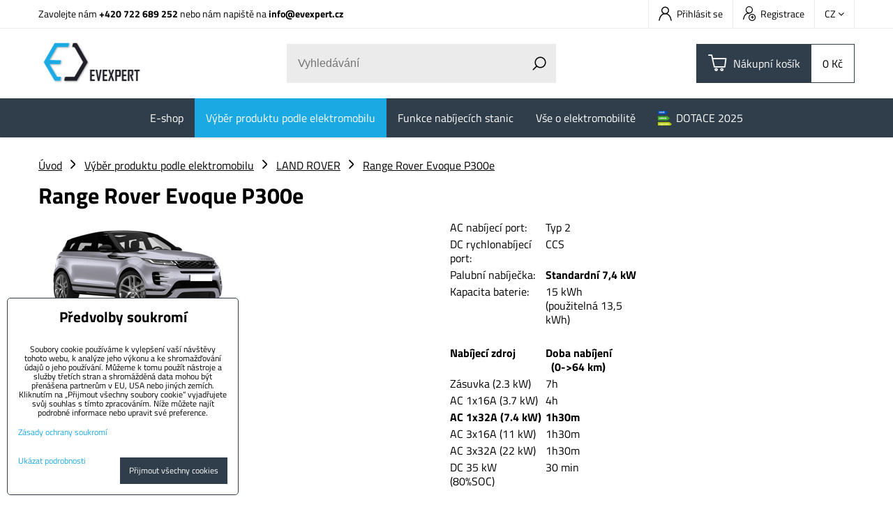

--- FILE ---
content_type: text/html; charset=UTF-8
request_url: https://www.evexpert.cz/c/vyber-produktu-podle-elektromobilu/land-rover/range-rover-evoque-p300e
body_size: 15230
content:
<!DOCTYPE html>
<html lang="cs" class="no-js" data-lssid="536d1b313487">
    <head>
        <meta charset="utf-8">
                <title>Vše pro Vaše elektrické auto Range Rover Evoque P300e</title>
                    <meta name="description" content="Nabíjecí kabely a stanice pro Range Rover Evoque P300e. Správné řešení nabíjení pro Váš elektromobil.

">
                <meta http-equiv="X-UA-Compatible" content="IE=edge,chrome=1">
	<meta name="MobileOptimized" content="width">
        <meta name="viewport" content="width=device-width,minimum-scale=1.0">
         
<script data-privacy-group="script">
var FloxSettings = {
'cartItems': {},'cartProducts': {},'cartType': "slider",'loginType': "slider",'regformType': "slider",'langVer': "" 
}; 
 
</script>
<script data-privacy-group="script">
FloxSettings.img_size = { 'min': "50x50",'small': "120x120",'medium': "440x440",'large': "800x800",'max': "1600x1600",'product_antn': "440x440",'product_detail': "800x800" };
</script>
    <template id="privacy_iframe_info">
    <div class="floxIframeBlockedInfo" data-func-text="Funkční" data-analytic-text="Analytické" data-ad-text="Marketingové" data-nosnippet="1">
    <div class="floxIframeBlockedInfo__common">
        <div class="likeH3">Externí obsah je blokován Volbami soukromí</div>
        <p>Přejete si načíst externí obsah?</p>
    </div>
    <div class="floxIframeBlockedInfo__youtube">
        <div class="likeH3">Videa Youtube jsou blokovány Volbami soukromí</div>
        <p>Přejete si načíst Youtube video?</p>
    </div>
    <div class="floxIframeBlockedInfo__buttons">
        <button class="button floxIframeBlockedInfo__once">Povolit jednou</button>
        <button class="button floxIframeBlockedInfo__always" >Povolit a zapamatovat - souhlas s druhem cookie: </button>
    </div>
    <a class="floxIframeBlockedLink__common" href=""><i class="fa fa-external-link"></i> Otevřít obsah v novém okně</a>
    <a class="floxIframeBlockedLink__youtube" href=""><i class="fa fa-external-link"></i> Otevřít video v novém okně</a>
</div>
</template>
<script type="text/javascript" data-privacy-group="script">
FloxSettings.options={},FloxSettings.options.MANDATORY=1,FloxSettings.options.FUNC=2,FloxSettings.options.ANALYTIC=4,FloxSettings.options.AD=8;
FloxSettings.options.fullConsent=15;FloxSettings.options.maxConsent=15;FloxSettings.options.consent=0,localStorage.getItem("floxConsent")&&(FloxSettings.options.consent=parseInt(localStorage.getItem("floxConsent")));FloxSettings.options.sync=1;FloxSettings.google_consent2_options={},FloxSettings.google_consent2_options.AD_DATA=1,FloxSettings.google_consent2_options.AD_PERSON=2;FloxSettings.google_consent2_options.consent=-1,localStorage.getItem("floxGoogleConsent2")&&(FloxSettings.google_consent2_options.consent=parseInt(localStorage.getItem("floxGoogleConsent2")));const privacyIsYoutubeUrl=function(e){return e.includes("youtube.com/embed")||e.includes("youtube-nocookie.com/embed")},privacyIsGMapsUrl=function(e){return e.includes("google.com/maps/embed")||/maps\.google\.[a-z]{2,3}\/maps/i.test(e)},privacyGetPrivacyGroup=function(e){var t="";if(e.getAttribute("data-privacy-group")?t=e.getAttribute("data-privacy-group"):e.closest("*[data-privacy-group]")&&(t=e.closest("*[data-privacy-group]").getAttribute("data-privacy-group")),"IFRAME"===e.tagName){let r=e.src||"";privacyIsYoutubeUrl(r)&&(e.setAttribute("data-privacy-group","func"),t="func"),privacyIsGMapsUrl(r)&&(e.setAttribute("data-privacy-group","func"),t="func")}return"regular"===t&&(t="script"),t},privacyBlockScriptNode=function(e){e.type="javascript/blocked";let t=function(r){"javascript/blocked"===e.getAttribute("type")&&r.preventDefault(),e.removeEventListener("beforescriptexecute",t)};e.addEventListener("beforescriptexecute",t)},privacyHandleScriptTag=function(e){let t=privacyGetPrivacyGroup(e);if(t){if("script"===t)return;"mandatory"===t||"func"===t&&FloxSettings.options.consent&FloxSettings.options.FUNC||"analytic"===t&&FloxSettings.options.consent&FloxSettings.options.ANALYTIC||"ad"===t&&FloxSettings.options.consent&FloxSettings.options.AD||privacyBlockScriptNode(e)}else FloxSettings.options.allow_unclassified||privacyBlockScriptNode(e)},privacyShowPlaceholder=function(e){let t=privacyGetPrivacyGroup(e);var r=document.querySelector("#privacy_iframe_info").content.cloneNode(!0),i=r.querySelector(".floxIframeBlockedInfo__always");i.textContent=i.textContent+r.firstElementChild.getAttribute("data-"+t+"-text"),r.firstElementChild.setAttribute("data-"+t,"1"),r.firstElementChild.removeAttribute("data-func-text"),r.firstElementChild.removeAttribute("data-analytic-text"),r.firstElementChild.removeAttribute("data-ad-text");let o=e.parentNode.classList.contains("blockYoutube");if(e.style.height){let a=e.style.height,c=e.style.width;e.setAttribute("data-privacy-style-height",a),r.firstElementChild.style.setProperty("--iframe-h",a),r.firstElementChild.style.setProperty("--iframe-w",c),e.style.height="0"}else if(e.getAttribute("height")){let n=e.getAttribute("height").replace("px",""),l=e.getAttribute("width").replace("px","");e.setAttribute("data-privacy-height",n),n.includes("%")?r.firstElementChild.style.setProperty("--iframe-h",n):r.firstElementChild.style.setProperty("--iframe-h",n+"px"),l.includes("%")?r.firstElementChild.style.setProperty("--iframe-w",l):r.firstElementChild.style.setProperty("--iframe-w",l+"px"),e.setAttribute("height",0)}else if(o&&e.parentNode.style.maxHeight){let s=e.parentNode.style.maxHeight,p=e.parentNode.style.maxWidth;r.firstElementChild.style.setProperty("--iframe-h",s),r.firstElementChild.style.setProperty("--iframe-w",p)}let u=e.getAttribute("data-privacy-src")||"";privacyIsYoutubeUrl(u)?(r.querySelector(".floxIframeBlockedInfo__common").remove(),r.querySelector(".floxIframeBlockedLink__common").remove(),r.querySelector(".floxIframeBlockedLink__youtube").setAttribute("href",u.replace("/embed/","/watch?v="))):u?(r.querySelector(".floxIframeBlockedInfo__youtube").remove(),r.querySelector(".floxIframeBlockedLink__youtube").remove(),r.querySelector(".floxIframeBlockedLink__common").setAttribute("href",u)):(r.querySelector(".floxIframeBlockedInfo__once").remove(),r.querySelector(".floxIframeBlockedInfo__youtube").remove(),r.querySelector(".floxIframeBlockedLink__youtube").remove(),r.querySelector(".floxIframeBlockedLink__common").remove(),r.querySelector(".floxIframeBlockedInfo__always").classList.add("floxIframeBlockedInfo__always--reload")),e.parentNode.insertBefore(r,e.nextSibling),o&&e.parentNode.classList.add("blockYoutube--blocked")},privacyHidePlaceholderIframe=function(e){var t=e.nextElementSibling;if(t&&t.classList.contains("floxIframeBlockedInfo")){let r=e.parentNode.classList.contains("blockYoutube");r&&e.parentNode.classList.remove("blockYoutube--blocked"),e.getAttribute("data-privacy-style-height")?e.style.height=e.getAttribute("data-privacy-style-height"):e.getAttribute("data-privacy-height")?e.setAttribute("height",e.getAttribute("data-privacy-height")):e.classList.contains("invisible")&&e.classList.remove("invisible"),t.remove()}},privacyBlockIframeNode=function(e){var t=e.src||"";""===t&&e.getAttribute("data-src")&&(t=e.getAttribute("data-src")),e.setAttribute("data-privacy-src",t),e.removeAttribute("src"),!e.classList.contains("floxNoPrivacyPlaceholder")&&(!e.style.width||parseInt(e.style.width)>200)&&(!e.getAttribute("width")||parseInt(e.getAttribute("width"))>200)&&(!e.style.height||parseInt(e.style.height)>200)&&(!e.getAttribute("height")||parseInt(e.getAttribute("height"))>200)&&(!e.style.display||"none"!==e.style.display)&&(!e.style.visibility||"hidden"!==e.style.visibility)&&privacyShowPlaceholder(e)},privacyHandleIframeTag=function(e){let t=privacyGetPrivacyGroup(e);if(t){if("script"===t||"mandatory"===t)return;if("func"===t&&FloxSettings.options.consent&FloxSettings.options.FUNC)return;if("analytic"===t&&FloxSettings.options.consent&FloxSettings.options.ANALYTIC||"ad"===t&&FloxSettings.options.consent&FloxSettings.options.AD)return;privacyBlockIframeNode(e)}else{if(FloxSettings.options.allow_unclassified)return;privacyBlockIframeNode(e)}},privacyHandleYoutubeGalleryItem=function(e){if(!(FloxSettings.options.consent&FloxSettings.options.FUNC)){var t=e.closest(".gallery").getAttribute("data-preview-height"),r=e.getElementsByTagName("img")[0],i=r.getAttribute("src").replace(t+"/"+t,"800/800");r.classList.contains("flox-lazy-load")&&(i=r.getAttribute("data-src").replace(t+"/"+t,"800/800")),e.setAttribute("data-href",e.getAttribute("href")),e.setAttribute("href",i),e.classList.replace("ytb","ytbNoConsent")}},privacyBlockPrivacyElementNode=function(e){e.classList.contains("floxPrivacyPlaceholder")?(privacyShowPlaceholder(e),e.classList.add("invisible")):e.style.display="none"},privacyHandlePrivacyElementNodes=function(e){let t=privacyGetPrivacyGroup(e);if(t){if("script"===t||"mandatory"===t)return;if("func"===t&&FloxSettings.options.consent&FloxSettings.options.FUNC)return;if("analytic"===t&&FloxSettings.options.consent&FloxSettings.options.ANALYTIC||"ad"===t&&FloxSettings.options.consent&FloxSettings.options.AD)return;privacyBlockPrivacyElementNode(e)}else{if(FloxSettings.options.allow_unclassified)return;privacyBlockPrivacyElementNode(e)}};function privacyLoadScriptAgain(e){var t=document.getElementsByTagName("head")[0],r=document.createElement("script");r.src=e.getAttribute("src"),t.appendChild(r),e.parentElement.removeChild(e)}function privacyExecuteScriptAgain(e){var t=document.getElementsByTagName("head")[0],r=document.createElement("script");r.textContent=e.textContent,t.appendChild(r),e.parentElement.removeChild(e)}function privacyEnableScripts(){document.querySelectorAll('script[type="javascript/blocked"]').forEach(e=>{let t=privacyGetPrivacyGroup(e);(FloxSettings.options.consent&FloxSettings.options.ANALYTIC&&t.includes("analytic")||FloxSettings.options.consent&FloxSettings.options.AD&&t.includes("ad")||FloxSettings.options.consent&FloxSettings.options.FUNC&&t.includes("func"))&&(e.getAttribute("src")?privacyLoadScriptAgain(e):privacyExecuteScriptAgain(e))})}function privacyEnableIframes(){document.querySelectorAll("iframe[data-privacy-src]").forEach(e=>{let t=privacyGetPrivacyGroup(e);if(!(FloxSettings.options.consent&FloxSettings.options.ANALYTIC&&t.includes("analytic")||FloxSettings.options.consent&FloxSettings.options.AD&&t.includes("ad")||FloxSettings.options.consent&FloxSettings.options.FUNC&&t.includes("func")))return;privacyHidePlaceholderIframe(e);let r=e.getAttribute("data-privacy-src");e.setAttribute("src",r),e.removeAttribute("data-privacy-src")})}function privacyEnableYoutubeGalleryItems(){FloxSettings.options.consent&FloxSettings.options.FUNC&&(document.querySelectorAll(".ytbNoConsent").forEach(e=>{e.setAttribute("href",e.getAttribute("data-href")),e.classList.replace("ytbNoConsent","ytb")}),"function"==typeof initGalleryPlugin&&initGalleryPlugin())}function privacyEnableBlockedContent(e,t){document.querySelectorAll(".floxCaptchaCont").length&&(e&FloxSettings.options.FUNC)!=(t&FloxSettings.options.FUNC)?window.location.reload():(privacyEnableScripts(),privacyEnableIframes(),privacyEnableYoutubeGalleryItems(),"function"==typeof FloxSettings.privacyEnableScriptsCustom&&FloxSettings.privacyEnableScriptsCustom())}
function privacyUpdateConsent(){ FloxSettings.gtm&&(gtag("consent","update",{ad_storage:FloxSettings.options.consent&FloxSettings.options.AD?"granted":"denied",analytics_storage:FloxSettings.options.consent&FloxSettings.options.ANALYTIC?"granted":"denied",functionality_storage:FloxSettings.options.consent&FloxSettings.options.FUNC?"granted":"denied",personalization_storage:FloxSettings.options.consent&FloxSettings.options.FUNC?"granted":"denied",security_storage:FloxSettings.options.consent&FloxSettings.options.FUNC?"granted":"denied",ad_user_data:FloxSettings.google_consent2_options.consent>-1&&FloxSettings.google_consent2_options.consent&FloxSettings.google_consent2_options.AD_DATA?"granted":"denied",ad_personalization:FloxSettings.google_consent2_options.consent>-1&&FloxSettings.google_consent2_options.consent&FloxSettings.google_consent2_options.AD_PERSON?"granted":"denied"}),dataLayer.push({cookie_consent:{marketing:FloxSettings.options.consent&FloxSettings.options.AD?"granted":"denied",analytics:FloxSettings.options.consent&FloxSettings.options.ANALYTIC?"granted":"denied"},event:"cookie_consent"}));if(FloxSettings.sklik&&FloxSettings.sklik.active){var e={rtgId:FloxSettings.sklik.seznam_retargeting_id,consent:FloxSettings.options.consent&&FloxSettings.options.consent&FloxSettings.options.ANALYTIC?1:0};"category"===FloxSettings.sklik.pageType?(e.category=FloxSettings.sklik.category,e.pageType=FloxSettings.sklik.pageType):"offerdetail"===FloxSettings.sklik.pagetype&&(e.itemId=FloxSettings.sklik.itemId,e.pageType=FloxSettings.sklik.pageType),window.rc&&window.rc.retargetingHit&&window.rc.retargetingHit(e)}"function"==typeof loadCartFromLS&&"function"==typeof saveCartToLS&&(loadCartFromLS(),saveCartToLS());}
const observer=new MutationObserver(e=>{e.forEach(({addedNodes:e})=>{e.forEach(e=>{if(FloxSettings.options.consent!==FloxSettings.options.maxConsent){if(1===e.nodeType&&"SCRIPT"===e.tagName)return privacyHandleScriptTag(e);if(1===e.nodeType&&"IFRAME"===e.tagName)return privacyHandleIframeTag(e);if(1===e.nodeType&&"A"===e.tagName&&e.classList.contains("ytb"))return privacyHandleYoutubeGalleryItem(e);if(1===e.nodeType&&"SCRIPT"!==e.tagName&&"IFRAME"!==e.tagName&&e.classList.contains("floxPrivacyElement"))return privacyHandlePrivacyElementNodes(e)}1===e.nodeType&&(e.classList.contains("mainPrivacyModal")||e.classList.contains("mainPrivacyBar"))&&(FloxSettings.options.consent>0&&!FloxSettings.options.forceShow&&-1!==FloxSettings.google_consent2_options.consent?e.style.display="none":FloxSettings.options.consent>0&&-1===FloxSettings.google_consent2_options.consent?e.classList.add("hideBWConsentOptions"):-1!==FloxSettings.google_consent2_options.consent&&e.classList.add("hideGC2ConsentOptions"))})})});observer.observe(document.documentElement,{childList:!0,subtree:!0}),document.addEventListener("DOMContentLoaded",function(){observer.disconnect()});const createElementBackup=document.createElement;document.createElement=function(...e){if("script"!==e[0].toLowerCase())return createElementBackup.bind(document)(...e);let n=createElementBackup.bind(document)(...e);return n.setAttribute("data-privacy-group","script"),n};
</script>

<meta name="referrer" content="no-referrer-when-downgrade">


<link rel="canonical" href="https://www.evexpert.cz/c/vyber-produktu-podle-elektromobilu/land-rover/range-rover-evoque-p300e">
    
<link rel="alternate" hreflang="cs" href="https://www.evexpert.cz/c/vyber-produktu-podle-elektromobilu/land-rover/range-rover-evoque-p300e">
<link rel="alternate" hreflang="en" href="https://www.evexpert.eu/c/product-selection-by-electric-car/land-rover/range-rover-evoque-p300e">
<link rel="alternate" hreflang="de" href="https://www.evexpert.cz/de/c/product-selection-by-electric-car1/land-rover/range-rover-evoque-p300e">

<style itemscope itemtype="https://schema.org/WebPage" itemref="p1a p1b p1c"></style> 
<meta id="p1a" itemprop="name" content="Vše pro Vaše elektrické auto Range Rover Evoque P300e">
<meta id="p1b" itemprop="description" content="Nabíjecí kabely a stanice pro Range Rover Evoque P300e. Správné řešení nabíjení pro Váš elektromobil.

">  
<meta property="og:title" content="Vše pro Vaše elektrické auto Range Rover Evoque P300e">

<meta property="og:url" content="https://www.evexpert.cz/c/vyber-produktu-podle-elektromobilu/land-rover/range-rover-evoque-p300e">
<meta property="og:description" content="Nabíjecí kabely a stanice pro Range Rover Evoque P300e. Správné řešení nabíjení pro Váš elektromobil.

">

<meta name="twitter:card" content="summary_large_image">
<meta name="twitter:title" content="Vše pro Vaše elektrické auto Range Rover Evoque P300e">
<meta name="twitter:description" content="Nabíjecí kabely a stanice pro Range Rover Evoque P300e. Správné řešení nabíjení pro Váš elektromobil.

">

    <meta property="og:locale" content="cs_CZ">

    <meta property="og:type" content="website">
                        <meta id="p1c" itemprop="image" content="https://www.evexpert.cz/resize/e/440/440/files/elektromobily/electric-cars/rr-evoque-p300.png">        
        <meta property="og:image" content="https://www.evexpert.cz/resize/e/1200/630/files/elektromobily/electric-cars/rr-evoque-p300.png"> 
        <meta name="twitter:image" content="https://www.evexpert.cz/resize/e/1200/630/files/elektromobily/electric-cars/rr-evoque-p300.png">        
        <link href="https://www.evexpert.cz/resize/e/440/440/files/elektromobily/electric-cars/rr-evoque-p300.png" rel="previewimage">  
    
<link rel="alternate" type="application/rss+xml" title="RSS feed pro www.evexpert.cz" href="/e/rss/news">

<link rel="dns-prefetch" href="https://www.byznysweb.cz">
<link rel="preconnect" href="https://www.byznysweb.cz/" crossorigin>
<style type="text/css">
        

@font-face {
  font-family: 'Dosis';
  font-style: normal;
  font-display: swap;
  font-weight: 400;
  src: local(''),
       url('https://www.byznysweb.cz/templates/bw-fonts/dosis-v27-latin-ext_latin-regular.woff2') format('woff2'),
       url('https://www.byznysweb.cz/templates/bw-fonts/dosis-v27-latin-ext_latin-regular.woff') format('woff');
}
/* dosis-700 - latin-ext_latin */
@font-face {
  font-family: 'Dosis';
  font-style: normal;
  font-weight: 700;
  src: local(''),
       url('https://www.byznysweb.cz/templates/bw-fonts/dosis-v27-latin-ext_latin-700.woff2') format('woff2'), /* Chrome 26+, Opera 23+, Firefox 39+ */
       url('https://www.byznysweb.cz/templates/bw-fonts/dosis-v27-latin-ext_latin-700.woff') format('woff'); /* Chrome 6+, Firefox 3.6+, IE 9+, Safari 5.1+ */
}


@font-face {
  font-family: 'Titillium Web';
  font-style: normal;
  font-display: swap;
  font-weight: 400;
  src: local(''),
       url('https://www.byznysweb.cz/templates/bw-fonts/titillium-web-v15-latin-ext_latin-regular.woff2') format('woff2'),
       url('https://www.byznysweb.cz/templates/bw-fonts/titillium-web-v15-latin-ext_latin-regular.woff') format('woff');
}


@font-face {
  font-family: 'Titillium Web';
  font-style: normal;
  font-display: swap;
  font-weight: 700;
  src: local(''),
       url('https://www.byznysweb.cz/templates/bw-fonts/titillium-web-v15-latin-ext_latin-700.woff2') format('woff2'),
       url('https://www.byznysweb.cz/templates/bw-fonts/titillium-web-v15-latin-ext_latin-700.woff') format('woff');
}
</style>

<link rel="preload" href="/erp-templates/skins/flat/universal/fonts/fontawesome-webfont.woff2" as="font" type="font/woff2" crossorigin>
<link href="/erp-templates/251127172923/universal.css" rel="stylesheet" type="text/css" media="all">  




  
<script data-privacy-group="regular">
    window.dataLayer = window.dataLayer || [];
    function gtag(){ dataLayer.push(arguments); }
    if(FloxSettings.options) {
        if(FloxSettings.options.consent) {
          gtag('consent', 'default', {
              'ad_storage': (FloxSettings.options.consent & FloxSettings.options.AD)?'granted':'denied',
              'analytics_storage': (FloxSettings.options.consent & FloxSettings.options.ANALYTIC)?'granted':'denied',
              'functionality_storage': (FloxSettings.options.consent & FloxSettings.options.FUNC)?'granted':'denied',
              'personalization_storage': (FloxSettings.options.consent & FloxSettings.options.FUNC)?'granted':'denied',
              'security_storage': (FloxSettings.options.consent & FloxSettings.options.FUNC)?'granted':'denied',
              'ad_user_data': ((FloxSettings.google_consent2_options.consent > -1) && FloxSettings.google_consent2_options.consent & FloxSettings.google_consent2_options.AD_DATA)?'granted':'denied',
              'ad_personalization': ((FloxSettings.google_consent2_options.consent > -1) && FloxSettings.google_consent2_options.consent & FloxSettings.google_consent2_options.AD_PERSON)?'granted':'denied'              
          });
          dataLayer.push({ 'cookie_consent': {
            'marketing': (FloxSettings.options.consent & FloxSettings.options.AD)?'granted':'denied',
            'analytics': (FloxSettings.options.consent & FloxSettings.options.ANALYTIC)?'granted':'denied'
          } });
        } else {
          gtag('consent', 'default', {
              'ad_storage': 'denied',
              'analytics_storage': 'denied',
              'functionality_storage': 'denied',
              'personalization_storage': 'denied',
              'security_storage': 'denied',
              'ad_user_data': 'denied',
              'ad_personalization': 'denied'
          });      
          dataLayer.push({ 'cookie_consent': {
            'marketing': 'denied',
            'analytics': 'denied'
            } 
          });    
        }    
    }
    
    dataLayer.push({
        'pageType' : 'category',
        'value': '0',
        'currency': 'CZK',
        'contentIds': []
            });
 
    FloxSettings.currency = 'CZK';
    FloxSettings.gtm = { 'init': true, 'container_id': 'GTM-NSRC2P3', 'page_type': 'category' };
    </script>

    <!-- Google Tag Manager HEAD -->
<script data-privacy-group="regular">(function(w,d,s,l,i){w[l]=w[l]||[];w[l].push({'gtm.start':
new Date().getTime(),event:'gtm.js'});var f=d.getElementsByTagName(s)[0],
j=d.createElement(s),dl=l!='dataLayer'?'&l='+l:'';j.async=true;j.src=
'//www.googletagmanager.com/gtm.js?id='+i+dl;f.parentNode.insertBefore(j,f);
})(window,document,'script','dataLayer','GTM-NSRC2P3');</script>
 
<script data-privacy-group="mandatory">
    FloxSettings.trackerData = {
                    'cartIds': []
            };
    </script> 
    <link rel="shortcut icon" href="/files/ev-expert/favicon-09.png">
    <link rel="icon" href="/files/ev-expert/favicon-09.png?refresh" type="image/x-icon">

		<link rel="stylesheet" href="/templates/flat/style.css?v251127172923">
		<link rel="stylesheet" href="/templates/flat/icofont/style.css">
</head>
<body class="">
    
    <noscript class="noprint">
        <div id="noscript">
            Javascript není prohlížečem podporován nebo je vypnutý. Pro zobrazení stránky tak, jak byla zamýšlena, použijte prohlížeč s podporou JavaScriptu.
            <br>Pomoc: <a href="https://www.enable-javascript.com/" target="_blank">Enable-Javascript.com</a>.
        </div>
    </noscript>
    
    <div class="oCont remodal-bg">
                <header class="logo_bar_top noprint">
            
			
<div class="headertop">
	<div class="iCont flex">
		                        <div id="box-id-top_contact" class="pagebox">
                                                            <div  id="block-1507" class="blockText box blockTextRight">
	                            	    	<div class="userHTMLContent">
		    
		<p>Zavolejte nám <strong><a title="EV Expert telefon" href="tel:+420722689252" target="_blank">+420 722 689 252</a> </strong>nebo nám napiště na <strong><a title="EV Expert email" href="mailto:info@evexpert.cz" target="_blank">info@evexpert.cz</a></strong></p>
	</div>

    	</div>

                             
            </div> 
    
		<div class="headertopRight ml-a flex">
			<div class="htacc rl-hide">
				<ul class="intopheader">
            <li><a class="sliderLoginActivator" href="/e/login"><span class="evicon eicn-user"></span> Přihlásit se</a></li> 
                <li><a class="sliderRegisterActivator" href="/e/account/register"><span class="evicon eicn-users-add"></span> Registrace</a></li>
    </ul>

			</div>
			<div class="htflags">
				    <div class="headerFlagsCont">
		<div class="currentFlag"><span class="currentFlagTitle">CZ</span> <i class="fa fa-angle-down" aria-hidden="true"></i></div>
		<div class="headerFlagsPop">
						<a class="headerFlagLink " href="https://www.evexpert.eu/c/product-selection-by-electric-car/land-rover/range-rover-evoque-p300e">
				
                <span class="headerFlagLinkTitle">EU</span>
            </a>
						<a class="headerFlagLink " href="/de/c/product-selection-by-electric-car1/land-rover/range-rover-evoque-p300e">
				
                <span class="headerFlagLinkTitle">DE</span>
            </a>
						<a class="headerFlagLink flagLinkCurent" href="https://www.evexpert.cz/c/vyber-produktu-podle-elektromobilu/land-rover/range-rover-evoque-p300e">
				
                <span class="headerFlagLinkTitle">CZ</span>
            </a>
						<a class="headerFlagLink " href="https://www.evexpert.sk">
				
                <span class="headerFlagLinkTitle">SK</span>
            </a>
						<a class="headerFlagLink " href="https://www.evexpert.es">
				
                <span class="headerFlagLinkTitle">ES</span>
            </a>
					</div>
	</div>

			</div>
		</div>
	</div>
</div>
<div class="headermain">
	<div class="iCont headermainCont flex f-wrap m-f-nw ai-c">
		<div class="hlogo">
			<a class="imglogo" href="/"><img src="/files/design/loga/logo.png" template-warning="file not static!" alt="Logo"></a>		</div>
		<div class="hsearch">
			    <form action="/e/search" method="get" class="siteSearchForm">
        <div class="siteSearchCont">
            <label> 
                <span>Vyhledávání</span>
                <input data-pages="Stránky" data-products="Produkty" data-categories="Kategorie" data-news="Novinky" data-brands="Výrobce"
                       class="siteSearchInput" id="small-search" 
                       placeholder="Vyhledávání" name="word" type="text" value=""></label>
                <button type="submit"><span class="invisible">Hledat</span><i class="fa fa-search"></i></button>
        </div>
            </form>

		</div>
		<div class="hactions flex ai-c">
			<div class="haction m-hide">
				<a href="/e/search" class="hactionlink searchactivator" title="Vyhledávání">
					<span class="evicon eicn-search"></span>
				</a>
			</div>
			<div class="haction hacc l-hide">
									<a href="/e/login" class="hactionlink sliderLoginActivator" title="Přihlásit se">
						<span class="evicon eicn-user"></span>
					</a>
							</div>
			<div class="haction hcart">
				            
            <a class="smallCart  sliderCartActivator" href="/e/cart/index">
            <span class="evicon eicn-cart"></span>
            <span class="smallCartTitleText rl-hide">Nákupní košík</span>
			<div class="smallCartTotalCont rm-hide">
				<span class="smallCartTotal smallCartPrice">0 Kč</span>
			</div>
			<span class="smallCartItems inmaction buttonCartInvisible invisible">0</span>
        </a>
    
			</div>
			<div class="haction l-hide">
				<a href="#" class="menuactivator hactionlink">
					<i class="fa fa-bars" aria-hidden="true"></i>
				</a>
			</div>
		</div>
	</div>
	<div class="hmenu rl-hide">
		<div class="iCont">
			<div id="box-id-mainnav" class="pagebox">
                                                        
<nav class="mainmenu custommainmenu">
	<ul class="mainmenuitems">
											
																																			
						<li class="mmenuItem">
				<a class="mmenuLink" href="/c/e-shop">
										<span>E-shop</span>
											<i class="custommenusubactivator menuChevron fa fa-angle-down l-hide"></i>
									</a>
									<ul class="cmgroupsub">
								<li class="msubMenuItem level1 ">
															<a href="/c/e-shop/ac-mobilni-nabijecky" class="msubMenuLinkImg rl-hide">
						<img class="cgroupImage"
						src="/resize/e/70/70/files/design/ikonky/ikonky---eshop/big-prenosne-nabijecky.jpg" alt="Přenosné nabíjecí stanice">
					</a>
										<div class="msubMenuItemInner">
											<a href="/c/e-shop/ac-mobilni-nabijecky" class="msubMenuLink">
							Přenosné nabíjecí stanice pro elektromobily						</a>
																</div>
									</li>
								<li class="msubMenuItem level1 ">
															<a href="/c/e-shop/ac-nabijeci-stanice" class="msubMenuLinkImg rl-hide">
						<img class="cgroupImage"
						src="/resize/e/70/70/files/design/ikonky/ikonky---eshop/big-nabijeci-stanice.jpg" alt="AC Nabíjecí stanice pro elektromobily s výkonem až 2x22 kW">
					</a>
										<div class="msubMenuItemInner">
											<a href="/c/e-shop/ac-nabijeci-stanice" class="msubMenuLink">
							AC nabíjecí stanice pro elektromobily						</a>
																</div>
									</li>
								<li class="msubMenuItem level1 ">
															<a href="/c/e-shop/dc-rychlo-dobijeci-stanice" class="msubMenuLinkImg rl-hide">
						<img class="cgroupImage"
						src="/resize/e/70/70/files/design/ikonky/ikonky---eshop/big-dc-nabijeci-stanice.jpg" alt="DC rychlonabíjecí stanice od EV Expert">
					</a>
										<div class="msubMenuItemInner">
											<a href="/c/e-shop/dc-rychlo-dobijeci-stanice" class="msubMenuLink">
							DC rychlonabíjecí stanice						</a>
																</div>
									</li>
								<li class="msubMenuItem level1 ">
															<a href="/c/e-shop/nabijeci-kabely-pro-elektromobily" class="msubMenuLinkImg rl-hide">
						<img class="cgroupImage"
						src="/resize/e/70/70/files/design/ikonky/ikonky---eshop/big-nabijeci-kabely.jpg" alt=" Nabíjecí kabely pro vaše e-auto | EV Expert ">
					</a>
										<div class="msubMenuItemInner">
											<a href="/c/e-shop/nabijeci-kabely-pro-elektromobily" class="msubMenuLink">
							Nabíjecí kabely						</a>
																</div>
									</li>
								<li class="msubMenuItem level1 ">
															<a href="/c/e-shop/nabijeci-ev-adaptery" class="msubMenuLinkImg rl-hide">
						<img class="cgroupImage"
						src="/resize/e/70/70/files/design/ikonky/ikonky---eshop/big-adaptery-t1---t2.jpg" alt="EV nabíjecí adaptéry T1 &amp; T2 pro váš elektromobil">
					</a>
										<div class="msubMenuItemInner">
											<a href="/c/e-shop/nabijeci-ev-adaptery" class="msubMenuLink">
							EV adaptéry TYP1 <-> TYP 2						</a>
																</div>
									</li>
								<li class="msubMenuItem level1 ">
															<a href="/c/e-shop/adaptery-schuko-cee" class="msubMenuLinkImg rl-hide">
						<img class="cgroupImage"
						src="/resize/e/70/70/files/design/ikonky/ikonky---eshop/new-adaptery.jpg" alt="Adaptéry SCHUKO &amp; CEE pro elektromobily">
					</a>
										<div class="msubMenuItemInner">
											<a href="/c/e-shop/adaptery-schuko-cee" class="msubMenuLink">
							Adaptéry SCHUKO & CEE						</a>
																</div>
									</li>
								<li class="msubMenuItem level1 ">
															<a href="/c/e-shop/ev-nabijeci-konektory" class="msubMenuLinkImg rl-hide">
						<img class="cgroupImage"
						src="/resize/e/70/70/files/design/ikonky/ikonky---eshop/big-nabijeci-konektory.jpg" alt="EV nabíjecí konektory pro elektromobily ">
					</a>
										<div class="msubMenuItemInner">
											<a href="/c/e-shop/ev-nabijeci-konektory" class="msubMenuLink">
							Nabíjecí konektory						</a>
																</div>
									</li>
								<li class="msubMenuItem level1 ">
															<a href="/c/e-shop/nabijeci-zasuvky" class="msubMenuLinkImg rl-hide">
						<img class="cgroupImage"
						src="/resize/e/70/70/files/design/ikonky/ikonky---eshop/big-nabijeci-zasuvky.jpg" alt="Nabíjecí zásuvky Typ 2 pro elektromobily ">
					</a>
										<div class="msubMenuItemInner">
											<a href="/c/e-shop/nabijeci-zasuvky" class="msubMenuLink">
							Nabíjecí zásuvky						</a>
																</div>
									</li>
								<li class="msubMenuItem level1 ">
															<a href="/c/e-shop/prislusenstvi-kabelu-a-ochrana-obvodu" class="msubMenuLinkImg rl-hide">
						<img class="cgroupImage"
						src="/resize/e/70/70/files/design/ikonky/ikonky---eshop/velke---bez-popisku/new-elektro-prislusenstvi.jpg" alt="Elektroinstalační příslušenství">
					</a>
										<div class="msubMenuItemInner">
											<a href="/c/e-shop/prislusenstvi-kabelu-a-ochrana-obvodu" class="msubMenuLink">
							Elektroinstalační příslušenství						</a>
																</div>
									</li>
								<li class="msubMenuItem level1 last">
															<a href="/c/e-shop/prislusenstvi" class="msubMenuLinkImg rl-hide">
						<img class="cgroupImage"
						src="/resize/e/70/70/files/design/ikonky/ikonky---eshop/male---bez-popisku/small-elektroinstalacni-prislusenstvi.jpg" alt=" Příslušenství nejen pro váš elektromobil ">
					</a>
										<div class="msubMenuItemInner">
											<a href="/c/e-shop/prislusenstvi" class="msubMenuLink">
							Ostatní příslušenství						</a>
																</div>
									</li>
							</ul>
							</li>
														
						
						<li class="mmenuItem">
				<a class="mmenuLink select" href="/c/vyber-produktu-podle-elektromobilu">
										<span>Výběr produktu podle elektromobilu</span>
									</a>
							</li>
														
																																			
						<li class="mmenuItem">
				<a class="mmenuLink" href="/eshop/byznys-reseni/nabijeci-stanice">
										<span>Funkce nabíjecích stanic</span>
									</a>
							</li>
														
																																			
						<li class="mmenuItem">
				<a class="mmenuLink" href="/eshop/znalostni-centrum">
										<span>Vše o elektromobilitě</span>
											<i class="custommenusubactivator menuChevron fa fa-angle-down l-hide"></i>
									</a>
									<ul class="cmgroupsub">
								<li class="msubMenuItem level1 ">
															<a href="/eshop/znalostni-centrum/naklady-na-provoz-a-udrzbu-elektromobilu" class="msubMenuLinkImg rl-hide">
						<img class="cgroupImage"
						src="/resize/e/70/70/files/design/ikonky/ikonky---eshop/male---bez-popisku/provoz-a-udrzba.jpg" alt="Náklady na provoz a údržbu elektromobilu">
					</a>
										<div class="msubMenuItemInner">
											<a href="/eshop/znalostni-centrum/naklady-na-provoz-a-udrzbu-elektromobilu" class="msubMenuLink">
							Náklady na provoz a údržbu elektromobilu						</a>
																</div>
									</li>
								<li class="msubMenuItem level1 ">
															<a href="/eshop/znalostni-centrum/podle-ceho-vybrat-nabijeci-stanici" class="msubMenuLinkImg rl-hide">
						<img class="cgroupImage"
						src="/resize/e/70/70/files/design/ikonky/ikonky---eshop/male---bez-popisku/podle-ceho-vybrat-nabijeci-stanici.jpg" alt="Podle čeho vybrat nabíjecí stanici">
					</a>
										<div class="msubMenuItemInner">
											<a href="/eshop/znalostni-centrum/podle-ceho-vybrat-nabijeci-stanici" class="msubMenuLink">
							Podle čeho vybrat nabíjecí stanici						</a>
																</div>
									</li>
								<li class="msubMenuItem level1 ">
															<a href="/eshop/znalostni-centrum/sit-nabijecich-stanic" class="msubMenuLinkImg rl-hide">
						<img class="cgroupImage"
						src="/resize/e/70/70/files/design/ikonky/ikonky---eshop/male---bez-popisku/sit-nabijecich-stanic.jpg" alt="Síť nabíjecích stanic">
					</a>
										<div class="msubMenuItemInner">
											<a href="/eshop/znalostni-centrum/sit-nabijecich-stanic" class="msubMenuLink">
							Síť nabíjecích stanic						</a>
																</div>
									</li>
								<li class="msubMenuItem level1 ">
															<a href="/eshop/znalostni-centrum/typy-konektoru-pro-nabijeni-ev-ve-svete" class="msubMenuLinkImg rl-hide">
						<img class="cgroupImage"
						src="/resize/e/70/70/files/design/ikonky/ikonky---eshop/male---bez-popisku/typy-konektoruu-pro-nabijeni-ve-svete.jpg" alt="Typy konektorů pro nabíjení EV ve světě">
					</a>
										<div class="msubMenuItemInner">
											<a href="/eshop/znalostni-centrum/typy-konektoru-pro-nabijeni-ev-ve-svete" class="msubMenuLink">
							Typy konektorů pro nabíjení EV ve světě						</a>
																</div>
									</li>
								<li class="msubMenuItem level1 ">
															<a href="/eshop/znalostni-centrum/elektromobily-a-jejich-baterie" class="msubMenuLinkImg rl-hide">
						<img class="cgroupImage"
						src="/resize/e/70/70/files/design/ikonky/ikonky---eshop/male---bez-popisku/elektromobily-a-jejich-baterie.jpg" alt="">
					</a>
										<div class="msubMenuItemInner">
											<a href="/eshop/znalostni-centrum/elektromobily-a-jejich-baterie" class="msubMenuLink">
							Elektromobily a jejich baterie						</a>
																</div>
									</li>
								<li class="msubMenuItem level1 ">
															<a href="/eshop/znalostni-centrum/palubni-nabijecka-elektromobilu" class="msubMenuLinkImg rl-hide">
						<img class="cgroupImage"
						src="/resize/e/70/70/files/design/ikonky/ikonky---eshop/male---bez-popisku/palubni-nabijecka-elektromobilu.jpg" alt="">
					</a>
										<div class="msubMenuItemInner">
											<a href="/eshop/znalostni-centrum/palubni-nabijecka-elektromobilu" class="msubMenuLink">
							Palubní nabíječka elektromobilů						</a>
																</div>
									</li>
								<li class="msubMenuItem level1 ">
															<a href="/eshop/znalostni-centrum/vyhody-pro-elektromobily-v-cr-a-v-evrope" class="msubMenuLinkImg rl-hide">
						<img class="cgroupImage"
						src="/resize/e/70/70/files/design/ikonky/ikonky---eshop/male---bez-popisku/benefity.jpg" alt="Benefity pro elektromobily v ČR a v Evropě">
					</a>
										<div class="msubMenuItemInner">
											<a href="/eshop/znalostni-centrum/vyhody-pro-elektromobily-v-cr-a-v-evrope" class="msubMenuLink">
							Benefity pro elektromobily v ČR a v Evropě						</a>
																</div>
									</li>
								<li class="msubMenuItem level1 ">
															<a href="/eshop/znalostni-centrum/bms" class="msubMenuLinkImg rl-hide">
						<img class="cgroupImage"
						src="/resize/e/70/70/files/design/ikonky/ikonky---eshop/male---bez-popisku/system-spravy-baterie.jpg" alt="Systém správy baterie elektrických vozidel">
					</a>
										<div class="msubMenuItemInner">
											<a href="/eshop/znalostni-centrum/bms" class="msubMenuLink">
							Systém správy baterie						</a>
																</div>
									</li>
								<li class="msubMenuItem level1 last">
															<a href="/eshop/znalostni-centrum/ac-dc-nabijeni" class="msubMenuLinkImg rl-hide">
						<img class="cgroupImage"
						src="/resize/e/70/70/files/design/ikonky/ikonky---eshop/male---bez-popisku/ac-dc-nabijeni.jpg" alt="AC / DC nabíjení, zjistěte jaký je rozdíl. ">
					</a>
										<div class="msubMenuItemInner">
											<a href="/eshop/znalostni-centrum/ac-dc-nabijeni" class="msubMenuLink">
							AC / DC nabíjení u elektromobilů a jejich rozdíl						</a>
																</div>
									</li>
							</ul>
							</li>
														
						
						<li class="mmenuItem">
				<a class="mmenuLink" href="https://www.evexpert.cz/n/dotace-na-nabijeci-stanice-2022">
											                                <i class="navIcon navIconImg fa-fw">
                    <img src="/resize/k/25/25/files/logo-zelena-usporam.png" alt="Ikona"> 
            </i>

																<span>DOTACE 2025</span>
									</a>
							</li>
						</ul>
</nav>

                             
            </div>
			
		</div>
	</div>
</div>

<div class="mmenu mobileMenuCont l-hide">
	<div class="mmenuoverlay"></div>
	<div class="mobileMenuStatic mmenuCont">
		<div class="menuHeaderLine forMobile">
			Menu
			<span class="closemenutoggler">×</span>
		</div>
		<div id="box-id-mainnav" class="pagebox">
                                                        
<nav class="mainmenu custommainmenu">
	<ul class="mainmenuitems">
											
																																			
						<li class="mmenuItem">
				<a class="mmenuLink" href="/c/e-shop">
										<span>E-shop</span>
											<i class="custommenusubactivator menuChevron fa fa-angle-down l-hide"></i>
									</a>
									<ul class="cmgroupsub">
								<li class="msubMenuItem level1 ">
															<a href="/c/e-shop/ac-mobilni-nabijecky" class="msubMenuLinkImg rl-hide">
						<img class="cgroupImage"
						src="/resize/e/70/70/files/design/ikonky/ikonky---eshop/big-prenosne-nabijecky.jpg" alt="Přenosné nabíjecí stanice">
					</a>
										<div class="msubMenuItemInner">
											<a href="/c/e-shop/ac-mobilni-nabijecky" class="msubMenuLink">
							Přenosné nabíjecí stanice pro elektromobily						</a>
																</div>
									</li>
								<li class="msubMenuItem level1 ">
															<a href="/c/e-shop/ac-nabijeci-stanice" class="msubMenuLinkImg rl-hide">
						<img class="cgroupImage"
						src="/resize/e/70/70/files/design/ikonky/ikonky---eshop/big-nabijeci-stanice.jpg" alt="AC Nabíjecí stanice pro elektromobily s výkonem až 2x22 kW">
					</a>
										<div class="msubMenuItemInner">
											<a href="/c/e-shop/ac-nabijeci-stanice" class="msubMenuLink">
							AC nabíjecí stanice pro elektromobily						</a>
																</div>
									</li>
								<li class="msubMenuItem level1 ">
															<a href="/c/e-shop/dc-rychlo-dobijeci-stanice" class="msubMenuLinkImg rl-hide">
						<img class="cgroupImage"
						src="/resize/e/70/70/files/design/ikonky/ikonky---eshop/big-dc-nabijeci-stanice.jpg" alt="DC rychlonabíjecí stanice od EV Expert">
					</a>
										<div class="msubMenuItemInner">
											<a href="/c/e-shop/dc-rychlo-dobijeci-stanice" class="msubMenuLink">
							DC rychlonabíjecí stanice						</a>
																</div>
									</li>
								<li class="msubMenuItem level1 ">
															<a href="/c/e-shop/nabijeci-kabely-pro-elektromobily" class="msubMenuLinkImg rl-hide">
						<img class="cgroupImage"
						src="/resize/e/70/70/files/design/ikonky/ikonky---eshop/big-nabijeci-kabely.jpg" alt=" Nabíjecí kabely pro vaše e-auto | EV Expert ">
					</a>
										<div class="msubMenuItemInner">
											<a href="/c/e-shop/nabijeci-kabely-pro-elektromobily" class="msubMenuLink">
							Nabíjecí kabely						</a>
																</div>
									</li>
								<li class="msubMenuItem level1 ">
															<a href="/c/e-shop/nabijeci-ev-adaptery" class="msubMenuLinkImg rl-hide">
						<img class="cgroupImage"
						src="/resize/e/70/70/files/design/ikonky/ikonky---eshop/big-adaptery-t1---t2.jpg" alt="EV nabíjecí adaptéry T1 &amp; T2 pro váš elektromobil">
					</a>
										<div class="msubMenuItemInner">
											<a href="/c/e-shop/nabijeci-ev-adaptery" class="msubMenuLink">
							EV adaptéry TYP1 <-> TYP 2						</a>
																</div>
									</li>
								<li class="msubMenuItem level1 ">
															<a href="/c/e-shop/adaptery-schuko-cee" class="msubMenuLinkImg rl-hide">
						<img class="cgroupImage"
						src="/resize/e/70/70/files/design/ikonky/ikonky---eshop/new-adaptery.jpg" alt="Adaptéry SCHUKO &amp; CEE pro elektromobily">
					</a>
										<div class="msubMenuItemInner">
											<a href="/c/e-shop/adaptery-schuko-cee" class="msubMenuLink">
							Adaptéry SCHUKO & CEE						</a>
																</div>
									</li>
								<li class="msubMenuItem level1 ">
															<a href="/c/e-shop/ev-nabijeci-konektory" class="msubMenuLinkImg rl-hide">
						<img class="cgroupImage"
						src="/resize/e/70/70/files/design/ikonky/ikonky---eshop/big-nabijeci-konektory.jpg" alt="EV nabíjecí konektory pro elektromobily ">
					</a>
										<div class="msubMenuItemInner">
											<a href="/c/e-shop/ev-nabijeci-konektory" class="msubMenuLink">
							Nabíjecí konektory						</a>
																</div>
									</li>
								<li class="msubMenuItem level1 ">
															<a href="/c/e-shop/nabijeci-zasuvky" class="msubMenuLinkImg rl-hide">
						<img class="cgroupImage"
						src="/resize/e/70/70/files/design/ikonky/ikonky---eshop/big-nabijeci-zasuvky.jpg" alt="Nabíjecí zásuvky Typ 2 pro elektromobily ">
					</a>
										<div class="msubMenuItemInner">
											<a href="/c/e-shop/nabijeci-zasuvky" class="msubMenuLink">
							Nabíjecí zásuvky						</a>
																</div>
									</li>
								<li class="msubMenuItem level1 ">
															<a href="/c/e-shop/prislusenstvi-kabelu-a-ochrana-obvodu" class="msubMenuLinkImg rl-hide">
						<img class="cgroupImage"
						src="/resize/e/70/70/files/design/ikonky/ikonky---eshop/velke---bez-popisku/new-elektro-prislusenstvi.jpg" alt="Elektroinstalační příslušenství">
					</a>
										<div class="msubMenuItemInner">
											<a href="/c/e-shop/prislusenstvi-kabelu-a-ochrana-obvodu" class="msubMenuLink">
							Elektroinstalační příslušenství						</a>
																</div>
									</li>
								<li class="msubMenuItem level1 last">
															<a href="/c/e-shop/prislusenstvi" class="msubMenuLinkImg rl-hide">
						<img class="cgroupImage"
						src="/resize/e/70/70/files/design/ikonky/ikonky---eshop/male---bez-popisku/small-elektroinstalacni-prislusenstvi.jpg" alt=" Příslušenství nejen pro váš elektromobil ">
					</a>
										<div class="msubMenuItemInner">
											<a href="/c/e-shop/prislusenstvi" class="msubMenuLink">
							Ostatní příslušenství						</a>
																</div>
									</li>
							</ul>
							</li>
														
						
						<li class="mmenuItem">
				<a class="mmenuLink select" href="/c/vyber-produktu-podle-elektromobilu">
										<span>Výběr produktu podle elektromobilu</span>
									</a>
							</li>
														
																																			
						<li class="mmenuItem">
				<a class="mmenuLink" href="/eshop/byznys-reseni/nabijeci-stanice">
										<span>Funkce nabíjecích stanic</span>
									</a>
							</li>
														
																																			
						<li class="mmenuItem">
				<a class="mmenuLink" href="/eshop/znalostni-centrum">
										<span>Vše o elektromobilitě</span>
											<i class="custommenusubactivator menuChevron fa fa-angle-down l-hide"></i>
									</a>
									<ul class="cmgroupsub">
								<li class="msubMenuItem level1 ">
															<a href="/eshop/znalostni-centrum/naklady-na-provoz-a-udrzbu-elektromobilu" class="msubMenuLinkImg rl-hide">
						<img class="cgroupImage"
						src="/resize/e/70/70/files/design/ikonky/ikonky---eshop/male---bez-popisku/provoz-a-udrzba.jpg" alt="Náklady na provoz a údržbu elektromobilu">
					</a>
										<div class="msubMenuItemInner">
											<a href="/eshop/znalostni-centrum/naklady-na-provoz-a-udrzbu-elektromobilu" class="msubMenuLink">
							Náklady na provoz a údržbu elektromobilu						</a>
																</div>
									</li>
								<li class="msubMenuItem level1 ">
															<a href="/eshop/znalostni-centrum/podle-ceho-vybrat-nabijeci-stanici" class="msubMenuLinkImg rl-hide">
						<img class="cgroupImage"
						src="/resize/e/70/70/files/design/ikonky/ikonky---eshop/male---bez-popisku/podle-ceho-vybrat-nabijeci-stanici.jpg" alt="Podle čeho vybrat nabíjecí stanici">
					</a>
										<div class="msubMenuItemInner">
											<a href="/eshop/znalostni-centrum/podle-ceho-vybrat-nabijeci-stanici" class="msubMenuLink">
							Podle čeho vybrat nabíjecí stanici						</a>
																</div>
									</li>
								<li class="msubMenuItem level1 ">
															<a href="/eshop/znalostni-centrum/sit-nabijecich-stanic" class="msubMenuLinkImg rl-hide">
						<img class="cgroupImage"
						src="/resize/e/70/70/files/design/ikonky/ikonky---eshop/male---bez-popisku/sit-nabijecich-stanic.jpg" alt="Síť nabíjecích stanic">
					</a>
										<div class="msubMenuItemInner">
											<a href="/eshop/znalostni-centrum/sit-nabijecich-stanic" class="msubMenuLink">
							Síť nabíjecích stanic						</a>
																</div>
									</li>
								<li class="msubMenuItem level1 ">
															<a href="/eshop/znalostni-centrum/typy-konektoru-pro-nabijeni-ev-ve-svete" class="msubMenuLinkImg rl-hide">
						<img class="cgroupImage"
						src="/resize/e/70/70/files/design/ikonky/ikonky---eshop/male---bez-popisku/typy-konektoruu-pro-nabijeni-ve-svete.jpg" alt="Typy konektorů pro nabíjení EV ve světě">
					</a>
										<div class="msubMenuItemInner">
											<a href="/eshop/znalostni-centrum/typy-konektoru-pro-nabijeni-ev-ve-svete" class="msubMenuLink">
							Typy konektorů pro nabíjení EV ve světě						</a>
																</div>
									</li>
								<li class="msubMenuItem level1 ">
															<a href="/eshop/znalostni-centrum/elektromobily-a-jejich-baterie" class="msubMenuLinkImg rl-hide">
						<img class="cgroupImage"
						src="/resize/e/70/70/files/design/ikonky/ikonky---eshop/male---bez-popisku/elektromobily-a-jejich-baterie.jpg" alt="">
					</a>
										<div class="msubMenuItemInner">
											<a href="/eshop/znalostni-centrum/elektromobily-a-jejich-baterie" class="msubMenuLink">
							Elektromobily a jejich baterie						</a>
																</div>
									</li>
								<li class="msubMenuItem level1 ">
															<a href="/eshop/znalostni-centrum/palubni-nabijecka-elektromobilu" class="msubMenuLinkImg rl-hide">
						<img class="cgroupImage"
						src="/resize/e/70/70/files/design/ikonky/ikonky---eshop/male---bez-popisku/palubni-nabijecka-elektromobilu.jpg" alt="">
					</a>
										<div class="msubMenuItemInner">
											<a href="/eshop/znalostni-centrum/palubni-nabijecka-elektromobilu" class="msubMenuLink">
							Palubní nabíječka elektromobilů						</a>
																</div>
									</li>
								<li class="msubMenuItem level1 ">
															<a href="/eshop/znalostni-centrum/vyhody-pro-elektromobily-v-cr-a-v-evrope" class="msubMenuLinkImg rl-hide">
						<img class="cgroupImage"
						src="/resize/e/70/70/files/design/ikonky/ikonky---eshop/male---bez-popisku/benefity.jpg" alt="Benefity pro elektromobily v ČR a v Evropě">
					</a>
										<div class="msubMenuItemInner">
											<a href="/eshop/znalostni-centrum/vyhody-pro-elektromobily-v-cr-a-v-evrope" class="msubMenuLink">
							Benefity pro elektromobily v ČR a v Evropě						</a>
																</div>
									</li>
								<li class="msubMenuItem level1 ">
															<a href="/eshop/znalostni-centrum/bms" class="msubMenuLinkImg rl-hide">
						<img class="cgroupImage"
						src="/resize/e/70/70/files/design/ikonky/ikonky---eshop/male---bez-popisku/system-spravy-baterie.jpg" alt="Systém správy baterie elektrických vozidel">
					</a>
										<div class="msubMenuItemInner">
											<a href="/eshop/znalostni-centrum/bms" class="msubMenuLink">
							Systém správy baterie						</a>
																</div>
									</li>
								<li class="msubMenuItem level1 last">
															<a href="/eshop/znalostni-centrum/ac-dc-nabijeni" class="msubMenuLinkImg rl-hide">
						<img class="cgroupImage"
						src="/resize/e/70/70/files/design/ikonky/ikonky---eshop/male---bez-popisku/ac-dc-nabijeni.jpg" alt="AC / DC nabíjení, zjistěte jaký je rozdíl. ">
					</a>
										<div class="msubMenuItemInner">
											<a href="/eshop/znalostni-centrum/ac-dc-nabijeni" class="msubMenuLink">
							AC / DC nabíjení u elektromobilů a jejich rozdíl						</a>
																</div>
									</li>
							</ul>
							</li>
														
						
						<li class="mmenuItem">
				<a class="mmenuLink" href="https://www.evexpert.cz/n/dotace-na-nabijeci-stanice-2022">
											                                <i class="navIcon navIconImg fa-fw">
                    <img src="/resize/k/25/25/files/logo-zelena-usporam.png" alt="Ikona"> 
            </i>

																<span>DOTACE 2025</span>
									</a>
							</li>
						</ul>
</nav>

                             
            </div>
		
	</div>
</div>

        </header>
														
					                                    <div id="main" class="basic">
                <div class="iCont clear">
                    <div id="content" class="mainColumn">
        <div id="product-list-c8833" class="productList" 
     data-use-block="0" data-category-id="8833" data-category-title="Range Rover Evoque P300e"
          data-type="grid" 
     data-per-page="12" 
     data-pagination-limit="12" data-order-by="position" data-order-desc="0" 
     data-page="0" data-variant-filter="0" 
     data-continue-loading="10" 
     data-continue-loading-count="10"
      data-in-stock="0"     >
        <div class="boxNP">
					<div class="boxHeader boxRow">
				<ul class="breadcrumbs" itemscope itemtype="https://schema.org/BreadcrumbList">
    <li>
        <a href="/">
            <span>Úvod</span>
        </a>         
    </li>
        
        <li itemprop="itemListElement" itemscope itemtype="https://schema.org/ListItem">
            <i class="fa fa-caret-right"></i>
            <a href="/c/vyber-produktu-podle-elektromobilu" itemprop="item">
                <span itemprop="name">Výběr produktu podle elektromobilu</span>
            </a>
            <meta itemprop="position" content="1">            
        </li>
        
        <li itemprop="itemListElement" itemscope itemtype="https://schema.org/ListItem">
            <i class="fa fa-caret-right"></i>
            <a href="/c/vyber-produktu-podle-elektromobilu/land-rover" itemprop="item">
                <span itemprop="name">LAND ROVER</span>
            </a>
            <meta itemprop="position" content="2">            
        </li>
        
        <li itemprop="itemListElement" itemscope itemtype="https://schema.org/ListItem">
            <i class="fa fa-caret-right"></i>
            <a href="/c/vyber-produktu-podle-elektromobilu/land-rover/range-rover-evoque-p300e" itemprop="item">
                <span itemprop="name">Range Rover Evoque P300e</span>
            </a>
            <meta itemprop="position" content="3">            
        </li>
    </ul>
			</div>
		        			            <div class="productListTitleCont boxRow clear">
                                                            <h1 class="productListTitle">
                                                            Range Rover Evoque P300e
                                                    </h1>
                                                                    </div>
			            <div class="boxRow clear">                
                    
                    	<div class="userHTMLContent productListDescription">
		    
		<p><img style="float: left;" title="" src="/resize/af/279/151/files/elektromobily/electric-cars/rr-evoque-p300.png" alt="RR Evoque" /></p>
<table style="width: 275px;" border="0" align="center">
<tbody>
<tr>
<td width="50%">AC nabíjecí port:</td>
<td width="50%">Typ 2</td>
</tr>
<tr>
<td>DC rychlonabíjecí port:</td>
<td>CCS</td>
</tr>
<tr>
<td>Palubní nabíječka:</td>
<td><strong>Standardní 7,4 kW</strong></td>
</tr>
<tr>
<td>Kapacita baterie:</td>
<td>15 kWh          (použitelná 13,5 kWh)</td>
</tr>
<tr>
<td> </td>
<td> </td>
</tr>
<tr>
<td><strong>Nabíjecí zdroj</strong></td>
<td><strong>Doba nabíjení            (0-&gt;64 km)</strong></td>
</tr>
<tr>
<td>Zásuvka (2.3 kW)</td>
<td>7h</td>
</tr>
<tr>
<td>AC 1x16A (3.7 kW)</td>
<td>4h</td>
</tr>
<tr>
<td><strong>AC 1x32A (7.4 kW)</strong></td>
<td><strong>1h30m</strong></td>
</tr>
<tr>
<td>AC 3x16A (11 kW)</td>
<td>1h30m</td>
</tr>
<tr>
<td>AC 3x32A (22 kW)</td>
<td>1h30m</td>
</tr>
<tr>
<td>
<p>DC 35 kW (80%SOC)</p>
</td>
<td>30 min</td>
</tr>
</tbody>
</table>
<p> </p>
<p>Uvedené informace berte pouze jako orientační. Vzhledem k tomu, že se výbava vozidla může lišit v závislosti na mnoha proměnných, tak jsou tyto hodnoty poskytovány bez jakýchkoliv záruk.</p>
	</div>
 
                            </div> 
            </div>
    
                    
                                
<div 
class="blockDirectory boxSimple clear">
						<div class="directoryList gallery columns4"  data-column-count="4" data-preview-height="150">
                                        <a href="/c/vyber-produktu-podle-elektromobilu/land-rover/range-rover-evoque-p300e/charging-cables" class="directoryListItem boxNP galleryItem first">
            <figure>
                <figcaption class="directoryListItemTitle">
                    <span class="directoryListLink">Nabíjecí kabely</span>
                </figcaption>
                                    <span class="directoryListImageLink linkImage">
                        
            
<noscript>
    <img src="/resize/e/150/150/files/graphics-products/ans-cables/ans-t2-cable-orez.jpg" 
         alt="Nabíjecí kabely pro Vaše auto Range Rover Evoque P300e"
        title="Nabíjecí kabely pro Vaše auto Range Rover Evoque P300e"                     >        
</noscript>
<img src="/erp-templates/skins/flat/universal/img/loading.svg"
     data-src="/resize/e/150/150/files/graphics-products/ans-cables/ans-t2-cable-orez.jpg" 
     alt="Nabíjecí kabely pro Vaše auto Range Rover Evoque P300e"
     title="Nabíjecí kabely pro Vaše auto Range Rover Evoque P300e"     class="flox-lazy-load"               >
                        
                    </span>
                            </figure>
        </a>
                    
                                            <a href="/c/vyber-produktu-podle-elektromobilu/land-rover/range-rover-evoque-p300e/ac-wallboxes-charging-stations" class="directoryListItem boxNP galleryItem">
            <figure>
                <figcaption class="directoryListItemTitle">
                    <span class="directoryListLink">Nabíjecí stanice</span>
                </figcaption>
                                    <span class="directoryListImageLink linkImage">
                        
            
<noscript>
    <img src="/resize/e/150/150/files/products/evecube/evecube-b/big-evecube-b-new-edit-z-boku.jpg" 
         alt="Nabíjecí stanice pro Vaše auto Range Rover Evoque P300e"
        title="Nabíjecí stanice pro Vaše auto Range Rover Evoque P300e"                     >        
</noscript>
<img src="/erp-templates/skins/flat/universal/img/loading.svg"
     data-src="/resize/e/150/150/files/products/evecube/evecube-b/big-evecube-b-new-edit-z-boku.jpg" 
     alt="Nabíjecí stanice pro Vaše auto Range Rover Evoque P300e"
     title="Nabíjecí stanice pro Vaše auto Range Rover Evoque P300e"     class="flox-lazy-load"               >
                        
                    </span>
                            </figure>
        </a>
                    
                                            <a href="/c/vyber-produktu-podle-elektromobilu/land-rover/range-rover-evoque-p300e/smart-portable-charger" class="directoryListItem boxNP galleryItem">
            <figure>
                <figcaption class="directoryListItemTitle">
                    <span class="directoryListLink">Chytré mobilní nabíječky</span>
                </figcaption>
                                    <span class="directoryListImageLink linkImage">
                        
            
<noscript>
    <img src="/resize/e/150/150/files/graphics-products/eveline-max/jkr-6395-orez.jpg" 
         alt="Chytrá mobilní nabíječka pro Vaše auto Range Rover Evoque P300e"
        title="Chytrá mobilní nabíječka pro Vaše auto Range Rover Evoque P300e"                     >        
</noscript>
<img src="/erp-templates/skins/flat/universal/img/loading.svg"
     data-src="/resize/e/150/150/files/graphics-products/eveline-max/jkr-6395-orez.jpg" 
     alt="Chytrá mobilní nabíječka pro Vaše auto Range Rover Evoque P300e"
     title="Chytrá mobilní nabíječka pro Vaše auto Range Rover Evoque P300e"     class="flox-lazy-load"               >
                        
                    </span>
                            </figure>
        </a>
                    
                                            <a href="/c/vyber-produktu-podle-elektromobilu/land-rover/range-rover-evoque-p300e/accessories1" class="directoryListItem boxNP galleryItem">
            <figure>
                <figcaption class="directoryListItemTitle">
                    <span class="directoryListLink">Nabíjecí příslušenství</span>
                </figcaption>
                                    <span class="directoryListImageLink linkImage">
                        
            
<noscript>
    <img src="/resize/e/150/150/files/graphics-products/dostar---connectors-/type-2-male-socket2020-08-03-16-52-35.jpg" 
         alt="Nabíjecí příslušenství pro auto Range Rover Evoque P300e"
        title="Nabíjecí příslušenství pro auto Range Rover Evoque P300e"                     >        
</noscript>
<img src="/erp-templates/skins/flat/universal/img/loading.svg"
     data-src="/resize/e/150/150/files/graphics-products/dostar---connectors-/type-2-male-socket2020-08-03-16-52-35.jpg" 
     alt="Nabíjecí příslušenství pro auto Range Rover Evoque P300e"
     title="Nabíjecí příslušenství pro auto Range Rover Evoque P300e"     class="flox-lazy-load"               >
                        
                    </span>
                            </figure>
        </a>
                    
            </div>
		    </div>
    
    </div>
    
</div>
                </div>
            </div>
                            <footer class=" noprint">
				<div class="footerColumns clear">
					   
                                                                
				</div>
				<div class="footerunder">
					<div class="iCont flex ai-c f-wrap">
						<div class="footerUnderLeft">
							                                            <div id="box-id-footerbottom_left" class="pagebox">
                     
                                                        

 
                            <nav id="block-1514" class="blockNav blockNavHor ">
           
            
    <ul class="blockNavList blockNavListHor simpleHor" data-menu-class="simpleHor" data-submenu-class="">
                            
                        
                    <li class="navItem">
                <a class="navLink" href="/mapa-stranek">
                                                                <span>Mapa Stránek</span>
                                                
                                    </a>
                            </li>
                                    
                        
                    <li class="navItem">
                <a class="navLink" href="/obchodni-podminky-evexpert">
                                                                <span>Obchodní podmínky</span>
                                                
                                    </a>
                            </li>
                                    
                        
                    <li class="navItem">
                <a class="navLink" href="/platebni-moznosti">
                                                                <span>Platební podmínky</span>
                                                
                                    </a>
                            </li>
                                    
                        
                    <li class="navItem">
                <a class="navLink" href="https://www.evexpert.cz/reklamacni-podminky-evecube">
                                                                <span>Záruční podmínky EVECUBE</span>
                                                
                                    </a>
                            </li>
                                    
                        
                    <li class="navItem">
                <a class="navLink" href="/doprava-a-vraceni-zbozi">
                                                                <span>Doprava a vrácení zboží</span>
                                                
                                    </a>
                            </li>
                                    
                        
                    <li class="navItem">
                <a class="navLink" href="tel:+420722689252">
                                                                <span>+420 722 689 252</span>
                                                
                                    </a>
                            </li>
                                    
                        
                    <li class="navItem">
                <a class="navLink" href="/o-nas">
                                                                <span>Kontakt</span>
                                                
                                    </a>
                            </li>
                                    
                        
                    <li class="navItem">
                <a class="navLink" href="https://www.evexpert.cz/o-nas1">
                                                                <span>O nás</span>
                                                
                                    </a>
                            </li>
                                    
                        
                    <li class="navItem">
                <a class="navLink" href="/blog">
                                                                <span>Blog</span>
                                                
                                    </a>
                            </li>
                </ul>
</nav>

                             
                                                        <div  id="block-3566" class="blockHTML userHTMLContent boxSimple invisible">
        
    <!-- Smartsupp Live Chat script -->
<script type="text/javascript">
var _smartsupp = _smartsupp || {};
_smartsupp.key = 'd4885d51599f97e812b294eb2e57554a0bc606ad';
window.smartsupp||(function(d) {
  var s,c,o=smartsupp=function(){ o._.push(arguments)};o._=[];
  s=d.getElementsByTagName('script')[0];c=d.createElement('script');
  c.type='text/javascript';c.charset='utf-8';c.async=true;
  c.src='https://www.smartsuppchat.com/loader.js?';s.parentNode.insertBefore(c,s);
})(document);
</script>
</div>

                             
            </div> 
    
							<p class="webpage-privacy-links">
    <a href="/e/privacy" class="">Předvolby soukromí</a>
    
    <a href="/e/privacy/declaration" class="privacy_page__declaration-link">Zásady ochrany soukromí</a>
</p>

						</div>
						<div class="footerUnderRight ml-a">
							                        <div id="box-id-footerbottom_right" class="pagebox">
                                                            <div  id="block-1515" class="blockText box blockTextRight">
	                            	    	<div class="userHTMLContent">
		    
		<p><a title="" href="https://www.evexpert.cz/o-nas">EVEXPERT.CZ © 2025</a></p>
	</div>

    	</div>

                             
            </div> 
    
						</div>
					</div>
				</div>
            </footer>
            </div>
                    <div class="mainPrivacyModal mainPrivacyModal--down floxCSSModal">
            <div class="floxCSSModalContent">
                
                <div class="floxCSSModalSimpleContent">
                    <div class="privacy_page" data-nosnippet="1">
    <div class="privacy_page__text">
        <div class="likeH2">Předvolby soukromí</div>
        <p><br />Soubory cookie používáme k vylepšení vaší návštěvy tohoto webu, k analýze jeho výkonu a ke shromažďování údajů o jeho používání. Můžeme k tomu použít nástroje a služby třetích stran a shromážděná data mohou být přenášena partnerům v EU, USA nebo jiných zemích. Kliknutím na „Přijmout všechny soubory cookie“ vyjadřujete svůj souhlas s tímto zpracováním. Níže můžete najít podrobné informace nebo upravit své preference.</p>
        <p class="privacy_page__declaration-cont"><a href="/e/privacy/declaration" class="privacy_page__declaration-link">Zásady ochrany soukromí</a></p>
    </div>
    <div class="privacy_page__buttons-cont">
        <a href="" class="privacy_page__activate-selected">Ukázat podrobnosti</a>
        <div class="privacy_page__buttons">
            <button id="cookie_mngr_all" class="button">Přijmout všechny cookies</button>
                    </div>
    </div>
    <div class="privacy_page__options privacy_page__options--hide-in-popup">
        
        <div class="floxSwitchCont floxSwitchCont--bw-consent">
            <label class="floxSwitch">
                <input type="hidden" value="1" name="cookie_mngr_mandatory" class="floxSwitchCheck screeninvisible" data-flag="1">
                <span class="floxSwitchChecked"></span>
                <span class="floxSwitchTitle">Povinné <span class="floxSwitchDetailToggle"><i class="fa fa-fw fa-chevron-down"></i></span></span>
            </label>
                        <div class="floxSwitchDetail screeninvisible">Naše webová stránka ukládá data na vašem zařízení (cookies a úložiště prohlížeče), aby bylo možné identifikovat vaši relaci a dosáhnout základní funkčnosti platformy, zážitku z prohlížení a zabezpečení. </div>
                    </div>
        
                
        <div class="floxSwitchCont floxSwitchCont--bw-consent">
            <label class="floxSwitch">
                <input type="checkbox" name="cookie_mngr_func" class="floxSwitchCheck screeninvisible" data-flag="2">
                <span class="floxSwitchControl"></span>
                <span class="floxSwitchTitle">Funkční <span class="floxSwitchDetailToggle"><i class="fa fa-fw fa-chevron-down"></i></span></span>
            </label>
                        <div class="floxSwitchDetail screeninvisible">Můžeme ukládat data na vašem zařízení (soubory cookie a úložiště prohlížeče), abychom mohli poskytovat doplňkové funkce, které zlepšují váš zážitek z prohlížení, ukládat některé vaše preference bez uživatelského účtu nebo bez přihlášení, používat skripty a/nebo zdroje třetích stran, widgety atd.</div>
                    </div>
                
                
        <div class="floxSwitchCont floxSwitchCont--bw-consent">
            <label class="floxSwitch">
                <input type="checkbox" name="cookie_mngr_analytic" class="floxSwitchCheck screeninvisible" data-flag="4">
                <span class="floxSwitchControl"></span>
                <span class="floxSwitchTitle">Analytické <span class="floxSwitchDetailToggle"><i class="fa fa-fw fa-chevron-down"></i></span></span>
            </label>
                        <div class="floxSwitchDetail screeninvisible">Použití analytických nástrojů nám umožňuje lépe porozumět potřebám našich návštěvníků a tomu, jak naši stránku používají. Můžeme použít nástroje první nebo třetí strany ke sledování nebo zaznamenávání vašeho procházení našich webových stránek, k analýze nástrojů nebo komponent, se kterými jste interagovali nebo je používali, k zaznamenávání konverzních událostí a podobně.</div>
                    </div>
                        
        <div class="floxSwitchCont floxSwitchCont--bw-consent">
            <label class="floxSwitch">
                <input type="checkbox" name="cookie_mngr_ad" class="floxSwitchCheck screeninvisible" data-flag="8">
                <span class="floxSwitchControl"></span>
                <span class="floxSwitchTitle">Marketingové <span class="floxSwitchDetailToggle"><i class="fa fa-fw fa-chevron-down"></i></span></span>
            </label>
                        
            <div class="floxSwitchDetail screeninvisible">Můžeme používat soubory cookie a nástroje třetích stran k vylepšení nabídky produktů a/nebo služeb naší nebo našich partnerů, její relevance pro vás na základě produktů nebo stránek, které jste navštívili na tomto webu nebo na jiných webových stránkách.</div>
                    </div>
                        <div class="floxSwitchCont floxSwitchCont--g-consent-2">
            <label class="floxSwitch">
                <input type="checkbox" name="cookie_mngr_google_consent2_ad_data" class="floxSwitchCheck screeninvisible" data-flag="1">
                <span class="floxSwitchControl"></span>
                <span class="floxSwitchTitle">Osobní data pro marketing <span class="floxSwitchDetailToggle"><i class="fa fa-fw fa-chevron-down"></i></span></span>
            </label>
                <div class="floxSwitchDetail screeninvisible">Souhlasíte s odesláním osobních dat souvisejících s reklamou společnosti Google. <a href="https://business.safety.google/privacy/" target="_blank">Vice info <i class="fa fa-external-link" aria-hidden="true"></i></a></div>
        </div>
        <div class="floxSwitchCont floxSwitchCont--g-consent-2">
            <label class="floxSwitch">
                <input type="checkbox" name="cookie_mngr_google_consent2_ad_person" class="floxSwitchCheck screeninvisible" data-flag="2">
                <span class="floxSwitchControl"></span>
                <span class="floxSwitchTitle">Personalizace reklamy <span class="floxSwitchDetailToggle"><i class="fa fa-fw fa-chevron-down"></i></span></span>
            </label>
            <div class="floxSwitchDetail screeninvisible">Soiuhlasíte s personalizovanou reklamou. <a href="https://business.safety.google/privacy/" target="_blank">Vice info <i class="fa fa-external-link" aria-hidden="true"></i></a></div>
        </div>        
                <div class="privacy_page__buttons-cont">        
            <div class="privacy_page__buttons privacy_page__button-selected">
                <button id="cookie_mngr_selected" class="button">Přijmout vybrané</button>
            </div>
        </div>
    </div>        
</div>
 
                </div>
            </div>
        </div>
                <div class="mainPrivacyDeclarationModal floxCSSModal">
        <div class="floxCSSModalContent">
            <div class="floxCSSModalSimpleContent">

            </div>
            <a href="" class="floxCSSModalClose floxCSSModalCloseX"><i class="fa fa-times"></i> <span class="invisible">Zavřít</span></a>                                                
        </div>
    </div>




<div class="annoyerBarCont"></div>
<div id="slider-overlay" title="Nahrávám"></div>
<div id="slider">
        <div id="slider-login" class="sliderContent">
        <div class="formInput formLogin">
        <form action="/e/login" method="post" data-ajax-url="/e/login/ajax_login" data-action="/e/login/auth/p20v7p3fq54gpvyd8588846jrd/cz">
        <div class="box boxColored loginbox noprint">    
            <h3>Přihlášení</h3>
            <div class="valErrors boxSimple"></div>
            
            <p class="clear">
                <label class="inputLabel
               labelNewline              ">
    <span class="labelText invisible">
        E-mail:<span class="asterix">*</span>    </span>
            <input class="asd textInput" type="email" name="username" 
               maxlength="255" size="15" 
               value="" placeholder="E-mail *"
                 required="required">
                <span class="toolTip">
        <span class="toolTipText">E-mail</span>
            </span>            
</label>
                <label class="inputLabel
               labelNewline              ">
    <span class="labelText invisible">
        Heslo:<span class="asterix">*</span>    </span>
            <input class="asd textInput" type="password" name="password" 
               maxlength="255" size="15" 
               value="" placeholder="Heslo *"
                 required="required">
        <span class="showPass invisible"><i class="fa fa-fw fa-eye"></i></span>        <span class="toolTip">
        <span class="toolTipText">Heslo</span>
            </span>            
</label>  
            </p>
            
            <p class="boxSimple">
                <button class="submit submitLog" type="submit">Přihlášení</button>
            </p>
        </div>
             <div class="box boxColored loginbox noprint">        
            <ul class="buttons buttonsHeader">
                                <li class="buttonContainer">
                    <a href="/e/login/forgotten_password" class="buttonBasic sliderForgottenPasswordActivator">Zapomenuté heslo</a>
                </li>	
                                                    <li class="buttonContainer">
                        <a href="/e/account/register" class="buttonBasic  sliderRegisterActivator">Zaregistrujte se</a>
                    </li>
                            </ul>
        </div>
                
    </form>
    </div>        
            
    </div>
    <div id="slider-forgotten-password" class="sliderContent">
    </div>
        
        <div id="slider-register" class="sliderContent">
        </div>
    <div id="slider-cart" class="sliderContent sliderNP">
</div>
</div> 
    
     

<div id="fb-root"></div>
   
    
              
    
                            
        
    
    <script src="https://www.byznysweb.cz/erp-templates/43917/ca7b/flatplugins.js" data-privacy-group="script"></script>
    
        
       
                    
                                
                 
    
    
    <script src="https://www.byznysweb.cz/erp-templates/47224/92f6/flat.js" data-privacy-group="script"></script>
      

 



<!-- GTM-NSRC2P3 -->
<!-- Google Tag Manager BODY -->
<noscript><iframe src="//www.googletagmanager.com/ns.html?id=GTM-NSRC2P3"
height="0" width="0" style="display:none;visibility:hidden"></iframe></noscript>
 
<script type="text/javascript"  src="//c.seznam.cz/js/rc.js" data-privacy-group="regular"></script>
<script type="text/javascript" data-privacy-group="regular">
/* <![CDATA[ */
var retargetingConf = {
    rtgId: 1443212,
        consent: (FloxSettings.options.consent && (FloxSettings.options.consent & FloxSettings.options.ANALYTIC))?1:0,
        
};

if (window.rc && window.rc.retargetingHit) {
   window.rc.retargetingHit(retargetingConf);
}
/* ]]> */
</script>

<script type="text/javascript" data-privacy-group="regular">
FloxSettings.sklik = { 
    'active': true,
        'seznam_retargeting_id': 1443212
    };    
</script>
            <script type="text/javascript" data-privacy-group="ad">
            var google_tag_params = {
                ecomm_prodid: '',
                ecomm_pagetype: 'view_item_list'
                            };
        </script> 

        <script type="text/javascript" data-privacy-group="ad">
                    /* <![CDATA[ */
                    var google_conversion_id = 833942748;            
                    var google_custom_params = window.google_tag_params;
                    var google_remarketing_only = true;
                    /* ]]> */
        </script>
        <script data-privacy-group="ad">
            FloxSettings.adwords = { 'gtag': false, 'conversion_id': 833942748, 'page_type': 'view_item_list', 'prefix': 'ecomm_' }; 
        </script>
        <script type="text/javascript" src="//www.googleadservices.com/pagead/conversion.js" data-privacy-group="ad"></script>
        <noscript>
        <div style="display:inline;">
            <img height="1" width="1" style="border-style:none;" alt="" src="//googleads.g.doubleclick.net/pagead/viewthroughconversion/833942748/?value=0&amp;guid=ON&amp;script=0"/>
        </div>
        </noscript>
    

   
	<div class="detailForm">
		<div class="closeFormBg"></div>
		<div class="detailFormCont">
			<div class="closeDetailForm">&#10005;</div>
			                        <div id="box-id-detail_form" class="pagebox">
                                                                    
        <div id="block-3295" class="blockCustomForm boxSimple noprint">
            <form id="form-3295" action="/f/submit/3295" method="post">
                 
                                                    <div class="valErrors boxSimple"></div>
        
                                
                <div class="formBasic">
                    <fieldset class="fieldset fieldsetNewline fieldsetNoBG">
                                                        <p class="formFieldB">
            <label class="formFieldBRow formFieldBLabel">
            <span class="formFieldBTitle">
                                    URL:
                                            </span>
            <span class="formFieldBInput">
                                    <input class="textInput" 
                                                   size="37" maxlength="255" type="text" name="field_92" 
                                                   value="">
                                                   <span class="toolTip">
                    <span class="toolTipText">URL</span>
                                    </span>
            </span>
        </label>
    </p>

                                                    <p class="formFieldB">
            <label class="formFieldBRow formFieldBLabel">
            <span class="formFieldBTitle">
                                    Produkt:
                                            </span>
            <span class="formFieldBInput">
                                    <input class="textInput" 
                                                   size="37" maxlength="255" type="text" name="field_93" 
                                                   value="">
                                                   <span class="toolTip">
                    <span class="toolTipText">Produkt</span>
                                    </span>
            </span>
        </label>
    </p>

                                                    <p class="formFieldB">
            <label class="formFieldBRow formFieldBLabel">
            <span class="formFieldBTitle">
                                    Variant:
                                            </span>
            <span class="formFieldBInput">
                                    <textarea rows="4" cols="70" class="textareaInput" 
                              type="textarea" name="field_94"></textarea>
                                <span class="toolTip">
                    <span class="toolTipText">Varianta</span>
                                    </span>
            </span>
        </label>
    </p>

                                                    <p class="formFieldB">
            <label class="formFieldBRow formFieldBLabel">
            <span class="formFieldBTitle">
                                    Jméno:
                                                    <span class="asterix">*</span>
                            </span>
            <span class="formFieldBInput">
                                    <input class="textInput" 
                                                   size="37" maxlength="255" type="text" name="field_95" 
                                                   value="">
                                                   <span class="toolTip">
                    <span class="toolTipText">Jméno</span>
                                    </span>
            </span>
        </label>
    </p>

                                                    <p class="formFieldB">
            <label class="formFieldBRow formFieldBLabel">
            <span class="formFieldBTitle">
                                    E-mail:
                                                    <span class="asterix">*</span>
                            </span>
            <span class="formFieldBInput">
                                    <input class="textInput" 
                                                   size="37" maxlength="255" type="email" name="field_96" 
                                                   value="">
                                                   <span class="toolTip">
                    <span class="toolTipText">E-mail</span>
                                    </span>
            </span>
        </label>
    </p>

                                                    <p class="formFieldB">
            <label class="formFieldBRow formFieldBLabel">
            <span class="formFieldBTitle">
                                    Telefon:
                                            </span>
            <span class="formFieldBInput">
                                    <input class="textInput" 
                                                   size="37" maxlength="255" type="tel" name="field_136" 
                                                   value="">
                                                   <span class="toolTip">
                    <span class="toolTipText">Telefon</span>
                                    </span>
            </span>
        </label>
    </p>

                                                    <p class="formFieldB">
            <label class="formFieldBRow formFieldBLabel">
            <span class="formFieldBTitle">
                                    Zpráva:
                                            </span>
            <span class="formFieldBInput">
                                    <textarea rows="4" cols="70" class="textareaInput" 
                              type="textarea" name="field_97"></textarea>
                                <span class="toolTip">
                    <span class="toolTipText">Zpráva</span>
                                    </span>
            </span>
        </label>
    </p>

                                                    <p class="formFieldB">
            <label class="formFieldBRow formFieldBLabel">
            <span class="formFieldBTitle">
                                    Co Vás k nám přivedlo?:
                                            </span>
            <span class="formFieldBInput">
                                    <select class="selectInput" name="field_139"> 
                                                    <option value="11">
                                                                    prosím vyberte, děkujeme! ;)                                
                                                            </option>
                                                    <option value="7">
                                                                    reklama na googlu                                
                                                            </option>
                                                    <option value="41">
                                                                    reklama na seznamu                                
                                                            </option>
                                                    <option value="8">
                                                                    reklama na billboardu                                 
                                                            </option>
                                                    <option value="39">
                                                                    spot na Zun rádiu                                
                                                            </option>
                                                    <option value="9">
                                                                    Facebook                                
                                                            </option>
                                                    <option value="40">
                                                                    výstava / veletrh                                 
                                                            </option>
                                                    <option value="35">
                                                                    Alza                                
                                                            </option>
                                                    <option value="36">
                                                                    Allegro / Mall / Kaufland                                
                                                            </option>
                                                    <option value="10">
                                                                    doporučení od známeho                                 
                                                            </option>
                                                    <option value="17">
                                                                    jiný zdroj                                
                                                            </option>
                                            </select> 
                                <span class="toolTip">
                    <span class="toolTipText">Co Vás k nám přivedlo?</span>
                                    </span>
            </span>
        </label>
    </p>


                                                    <h2>Nezapomeňte před odesláním tohoto formuláře vybrat Vámi požadované varianty.</h2>
<input type="hidden" value="Nezapomeňte před odesláním tohoto formuláře vybrat Vámi požadované varianty." name="field_130">

                         
                  
     

                    </fieldset>
                </div>
        
                <div class="formBasicSubmitCont">
                    
                    
                                                <div class="floxCaptchaCont secureimageCaptchaModal floxCSSModal">
        <div class="floxCSSModalContent">
            <h3 class="floxCSSModalTitle">Kontrolný kód</h3>
            <div class="floxCSSModalSimpleContent">                
                <img id="custom-form-25" src="/e/humantify.png" alt="i" />
                <div class="newsletterCapCode">
                    <input type="text" name="si" size="10" maxlength="6" />
                    <a href="#" onclick="document.getElementById('custom-form-25').src = '/e/humantify/' + Math.random(); return false"><i class="fa fa-refresh" aria-hidden="true"></i> Obrázek</a>
                </div>
                <button class="button invisible">Odeslat</button>
            </div>
            <a href="" class="floxCSSModalClose floxCSSModalCloseX"><i class="fa fa-times"></i> <span class="invisible">Zavřít</span></a>                                    
        </div>
    </div>    


                         
                    
                    <label class="invisible">
                        Captcha:
                        <input type="text" name="captcha" maxlength="10" value="">
                    </label>                    
                    <button type="submit" class="submit">Odeslat</button>
                </div>
            </form>
        </div> 
    
                             
            </div> 
    
		</div>
	</div>
	<script src="/templates/flat/script.js?v251127172923" data-privacy-group="script"></script>
		   
</body>
</html>


--- FILE ---
content_type: text/css;charset=UTF-8
request_url: https://www.evexpert.cz/templates/flat/style.css?v251127172923
body_size: 7525
content:
:root {
	--scrollbarWidth: 0px;
}

.flex { display: flex; }
.f-col { flex-direction: column; }
.f-wrap { flex-wrap: wrap; }
.f-nw {flex-wrap: nowrap;}
.ai-c { align-items: center; }
.jc-c { justify-content: center; }
.jc-sb { justify-content: space-between; }
.ml-a { margin-left: auto; }
.mr-a { margin-right: auto; }

/* 700+ */
@media screen and (min-width: 701px) {
	.m-hide { display: none !important; }
	.m-flex { display: flex; }
	.m-f-col { flex-direction: column; }
	.m-f-row { flex-direction: row; }
	.m-f-wrap { flex-wrap: wrap; }
	.m-f-nw {flex-wrap: nowrap;}
	.m-ai-c { align-items: center; }
	.m-jc-c { justify-content: center; }
	.m-jc-sb { justify-content: space-between; }
	.m-ml-a { margin-left: auto; }
	.m-mr-a { margin-right: auto; }
}

/* 970+ */
@media screen and (min-width: 971px) {
	.l-hide { display: none !important; }
	.l-flex { display: flex; }
	.l-f-col { flex-direction: column; }
	.l-f-row { flex-direction: row; }
	.l-f-wrap { flex-wrap: wrap; }
	.l-f-nw {flex-wrap: nowrap;}
	.l-ai-c { align-items: center; }
	.l-ai-fe { align-items: flex-end; }
	.l-jc-c { justify-content: center; }
	.l-jc-sb { justify-content: space-between; }
	.l-ml-a { margin-left: auto; }
	.l-mr-a { margin-right: auto; }
}

/* 970- */
@media screen and (max-width: 970px) {
	.rl-hide { display: none !important; }
}

/* 700- */
@media screen and (max-width: 700px) {
	.rm-hide { display: none !important; }
}

/* global */
body {
	-webkit-font-smoothing: antialiased;
	-moz-osx-font-smoothing: grayscale;
	line-height: 1.25;
}
.iCont {
	width: 1230px;
	max-width: 100%;
	padding: 0 15px;
}
#main {
	padding: 20px 0;
}
.mainColumn {
    padding: 0;
    border: none;
}

.userHTMLContent > h2:last-child {
    margin: 0;
}

/* fa override */
.fa-shopping-cart:before {
	content: "\e901";
	font-family: 'icomoon' !important;
}

/* buttons */
button:focus, .button:focus, .submit:focus, .buttonBasic:focus {
	outline: none;
}
.button, .submit, .buttonBasic, .detailCartInfo button, .cartInfo button, .blockCTA .ctaButton {
    border-color: #2F3E4A;
    color: #fff;
    background: #2F3E4A;
    transition: .1s;
	padding: .75em 1em;
	line-height: 1.5;
	border: 1px solid #2F3E4A;
}
.buttonAlternate {
	background: #fff;
	border-color: #2F3E4A;
	color: #2F3E4A;
}
.buttonLight, .blockBlue .ctaButton {
	background: #fff;
	border-color: #fff;
	color: #2F3E4A;
}
.button:hover, .submit:hover, .buttonBasic:hover, .detailCartInfo button:hover, .cartInfo button:hover, .buttonAlternate:hover, .buttonLight:hover, .blockCTA .ctaButton:hover {
	background: #1AA9E3;
	border-color: #1AA9E3;
	color: #fff;
}
.cartInfo button, .productListGridCart .button, .productListBannerCart .button, .productListListCart .button, .productListFTableCartInfo .button, .detailCartInfo button {
    padding: .875em 1em;
    text-transform: none;
	font-size: 1em;
	line-height: 1.5;
}
.blockCart .buttonCart {
    font-size: 1.25em;
    padding: .625em 1em;
}

/* full width */
.fullWidth {
	width: 100vw;
	position: relative;
	left: 50%;
	right: 50%;
	margin-left: -50vw;
	margin-right: -50vw;
	width: calc(100vw - var(--scrollbarWidth));
	margin-left: calc(-50vw + ( var(--scrollbarWidth) / 2 ));
	margin-right: calc(-50vw + ( var(--scrollbarWidth) / 2 ));
}
.fullWidth + .fullWidth {
	margin-top: 0 !important;
}

/* HTML ul ol fix */
.userHTMLContent ul, .userHTMLContent ol {
    padding-left: 20px;
    margin-left: 0;
    list-style-position: initial;
}
.userHTMLContent li::marker {
	color: #1AA9E3;
}

/* header */
.logo_bar_top {
	background: #fff;
	z-index: 105;
	position: relative;
	box-shadow: 0 1px 3px rgba(0, 0, 0, .15);
}

/* header top */
.headertop {
	border-bottom: 1px solid #EBEBEB;
	font-size: 0.875rem;
}
.headertop a {
	color: #000;
}
.headertop a:hover {
	color: #1AA9E3;
	transition: .1s;
	text-decoration: none;
}
.htacc > ul {
    display: flex;
    list-style: none;
}
.htacc > ul > li > a {
	display: flex;
	align-items: center;
	padding: 11px 14px 12px;
	border-right: 1px solid #EBEBEB;
}
.htacc > ul > li > a > .evicon {
    font-size: 1.5em;
    vertical-align: middle;
    margin-right: 7px;
    margin-top: -0.125em;
    margin-bottom: -0.125em;
}
.htacc > ul > li > a > .fa {
	margin-left: 4px;
}
.topAccountUser {
	list-style: none;
}
.htacc .topAccountUser>.topAccountUserDetails {
	right: 0;
	left: auto;
	border: none;
	box-shadow: 0 2px 4px rgba(0, 0, 0, .15);
	padding: 5px 0;
}
.htacc .topAccountUserDetails>li+li {
	margin: 0;
	padding: 0;
	border: none;
}
.htacc .topAccountUserDetails>li>a {
	padding: 7px 14px;
	margin: 0;
}
.htacc .topAccountUserDetails>li>a:hover {
	background: #EBEBEB;
	color: #000;
}

#box-id-top_contact {
	padding: 3px 1rem 4px 0;
	align-self: center;
}
.headertopRight {
	border-left: 1px solid #EBEBEB;
	margin-right: -15px;
	position: relative;
	z-index: 2;
}

.headerFlagsCont {
	position: relative;
}
.currentFlag {
	display: block;
	padding: 11px 14px 12px;
	white-space: nowrap;
}
.headerFlagsPop {
	position: absolute;
	right: 0;
	left: auto;
	padding: 5px 0;
	box-shadow: 0 2px 4px rgba(0, 0, 0, .15);
	opacity: 0;
	visibility: hidden;
	min-width: 100%;
	background: #fff;
}
.headerFlagLink {
	display: block;
	padding: 7px 8px;
	transition: .1s;
	text-align: center;
	line-height: 1;
}
.headerFlagLink.flagLinkCurent {
	display: none;
}
.headerFlagLink:hover {
	background: #EBEBEB;
	text-decoration: none;
	color: #000 !important;
}
.headerFlagsCont:hover .headerFlagsPop {
	transition: .1s;
	visibility: visible;
	opacity: 1;
}

/* headermain */
.hlogo {
	padding-right: .5rem;
	flex-shrink: 1;
	flex: 1;
}
.imglogo img {
	vertical-align: middle;
	max-width: 100%;
}
.imglogo:hover img {
	opacity: 0.75;
	transition: .1s;
}
.hsearch {
	order: 1;
	width: 100%;
	margin: 0 0 .75rem;
	display: none;
}
.hsearch.active {
	display: block;
}
.hsearch .siteSearchCont {
	position: relative;
}
.hsearch label > span {
	display: none;
}
.hsearch input {
	display: block;
	width: 100%;
	max-width: 100%;
	background: #EBEBEB;
	border: none;
	padding: 0 3rem 0 16px;
	box-sizing: border-box;
	font-size: 1em;
	height: 3rem;
	line-height: 3rem;
}
.hsearch button {
	position: absolute;
	right: 0;
	top: 0;
	bottom: 0;
	width: 3rem;
	text-align: center;
	background: transparent;
	border: none;
	margin: 0;
	cursor: pointer;
	font-size: 1.25em;
}
.hsearch .fa-search:before {
	content: "\e905";
	font-family: 'icomoon' !important;
	vertical-align: bottom;
}

.hactions {
	margin-left: auto;
}
.hactionlink {
    display: flex;
    padding: 0.25rem;
    font-size: 1.5rem;
    align-items: center;
    justify-content: center;
    margin-left: 0.5rem;
	color: #000;
}
.hactionlink:hover {
	color: #1AA9E3;
	text-decoration: none;
}

.smallCart {
	display: flex;
	position: relative;
	font-size: 1.5rem;
	padding: 0.25rem;
	background: transparent;
	color: #000;
	margin-left: 0.5rem;
	align-items: center;
	justify-content: center;
}
.smallCart:hover {
	text-decoration: none;
	color: #1AA9E3;
	transition: .1s;
}
.smallCartItems {
    position: absolute;
    right: -8px;
    top: -8px;
    font-size: 12px;
    width: 20px;
    height: 20px;
    line-height: 20px;
    background: #1AA9E3;
    text-align: center;
    color: #fff;
    border-radius: 12px;
}
.smallCart:hover .smallCartItems {
	background: #2F3E4A;
}
.smallCartTotalCont, .smallCartTitleText {
	font-size: 1rem;
	margin-left: 0.5rem;
}
.smallCartTotalCont {
	background: #fff;
	color: #000;
	display: flex;
	align-self: stretch;
	align-items: center;
	padding: 0 .75rem;
	margin-left: 0.75rem;
}

/* menu */
.mainmenuitems, .cmgroupsub {
	margin: 0;
	list-style: none;
}
.hmenu {
	background: #2F3E4A;
}
.hmenu .mainmenu {
	position: relative;
	display: flex;
}
.hmenu .mainmenuitems {
	display: flex;
	margin: 0 auto;
}
.hmenu .mmenuLink {
    display: flex;
    align-items: center;
    padding: 18px 16px;
    line-height: 1.25;
    color: #fff;
    white-space: nowrap;
	transition: background-color .1s;
}
.mmenuLink > .navIconImg {
    max-height: 1.25em;
    margin-right: .375rem;
}
.hmenu .mmenuItem:hover .mmenuLink, .hmenu .mmenuLink.select {
	background: #1AA9E3;
	text-decoration: none;
	color: #fff;
}
.no-js .hmenu .mmenuItem > .cmgroupsub {
	transition: 0s;
}
.hmenu .mmenuItem > .cmgroupsub {
    margin: 0;
    display: grid;
	grid-template-columns: repeat(3, 1fr);
    position: absolute;
    left: 0;
    right: 0;
    background: #fff;
    box-shadow: 0 1999px 0 1999px rgba(0, 0, 0, .8);
    transition: .15s;
    opacity: 0;
	visibility: hidden;
    transform-origin: top;
    flex-wrap: wrap;
    padding: 0.5rem;
    box-sizing: border-box;
	align-items: center;
}
.hmenu .mmenuItem:hover > .cmgroupsub {
    opacity: 1;
	visibility: visible;
}
.hmenu .msubMenuItem.level1 {
    padding: 0.5rem;
    display: flex;
    box-sizing: border-box;
    align-items: center;
}
.hmenu .msubMenuItemInner {
    flex: 1;
}
.hmenu .msubMenuItemInner > .msubMenuLink {
    font-weight: 600;
	color: #000;
}
.hmenu .msubMenuItemInner .cmgroupsub {
    display: block;
    line-height: 1.25;
    margin-top: 3px;
}
.hmenu .msubMenuItem.level2 {
    display: inline;
}
.hmenu .msubMenuItem.level2 .msubMenuLink {
    color: #000;
    display: inline;
	font-size: 14px;
}
.hmenu .msubMenuItem.level2:not(:last-child) .msubMenuLink::after {
    content: ',';
    margin-left: -4px;
}
.hmenu .msubMenuLinkImg {
    display: block;
    width: 70px;
    margin-right: 8px;
    text-align: center;
}
.hmenu .msubMenuLinkImg img {
    vertical-align: middle;
	max-width: 100%;
}
.hmenu .mmenuItem.moved {
	display: none;
}
.loadmoreicon {
    width: 40px;
    color: #fff;
    text-align: center;
    height: 100%;
    display: flex;
    align-items: center;
    justify-content: center;
    font-size: 20px;
    line-height: 1;
    font-family: sans-serif;
    cursor: pointer;
	transition: .1s;
}
.menupackhelper {
    position: absolute;
    right: 0;
    top: 100%;
    display: block;
    background: #fff;
    margin: 0;
	visibility: hidden;
	opacity: 0;
	transition: .1s;
	box-shadow: 0 2px 4px rgba(0, 0, 0, .15);
}
.loadmore {
	transition: .1s;
}
.loadmore:hover, .loadmore.active {
	background: #1AA9E3;
}
.loadmore.active .loadmoreicon {
	transform: rotate(135deg);
}
.loadmore.active + .menupackhelper {
	opacity: 1;
	visibility: visible;
}
.hmenu .menupackhelper .mmenuItem.moved {
	display: block;
}
.menupackhelper .mmenuLink {
	padding: 10px;
	color: #2F3E4A;
}
.menupackhelper .cmgroupsub {
	display: none !important;
}

/* mobile menu */
.no-js .mmenuoverlay, .no-js .mobileMenuStatic {
	transition: 0s;
}
.mmenuoverlay {
	position: fixed;
	top: 0;
	left: 0;
	right: 0;
	bottom: 0;
	background: #000;
	z-index: 900;
	transition: .15s;
	opacity: 0;
	visibility: hidden;
}
.open .mmenuoverlay {
	opacity: 0.5;
	visibility: visible;
}
.mobileMenuStatic {
	width: 340px;
	max-width: 100%;
	position: fixed;
	right: 0;
	top: 0;
	bottom: 0;
	display: flex;
	flex-direction: column;
	background: #fff;
	z-index: 901;
	overflow: auto;
	transform: translateX(100%);
	transition: .15s;
	opacity: 0;
	visibility: hidden;
}
.open .mobileMenuStatic {
	transform: translateX(0);
	opacity: 1;
	visibility: visible;
}
.menuHeaderLine {
	border-bottom: 1px solid #EBEBEB;
	padding: 10px 12px;
	position: relative;
	font-size: 16px;
}
.closemenutoggler {
	position: absolute;
	right: 0;
	top: 0;
	bottom: 0;
	width: 3rem;
	text-align: center;
	display: flex;
	justify-content: center;
	align-items: center;
	font-family: "Roboto";
	cursor: pointer;
	font-size: 24px;
	padding-bottom: 1px;
}
.mmenu .mmenuItem {
	border-bottom: 1px solid #EBEBEB;
}
.mmenu .mmenuLink, .mmenu .msubMenuLink {
	display: flex;
	align-items: center;
	color: #000;
	font-size: 14px;
	padding: 11px 3rem 11px 12px;
	padding-right: 3rem;
	position: relative;
}
.mmenu .mmenuLink > .navIconImg {
	margin-right: 6px;
}
.mmenu .msubMenuLink {
	padding: 8px 3rem 8px 12px;
}
.mmenu .mmenuLink > .menuChevron, .mmenu .msubMenuLink > .menuChevron {
	position: absolute;
	right: 0;
	top: 0;
	bottom: 0;
	width: 3rem;
	text-align: center;
	display: flex;
	justify-content: center;
	align-items: center;
	font-size: 16px;
	padding-bottom: 1px;
}
.mmenu .mmenuLink:hover, .mmenu .msubMenuLink:hover, .mmenu .mmenuLink.select, .mmenu .msubMenuLink.select {
	text-decoration: none;
	color: #1AA9E3;
}
.mmenu .mmenuLink.select > .menuChevron, .mmenu .msubMenuLink.select > .menuChevron {
	transform: scaleY(-1);
}
.mmenu .cmgroupsub {
	padding: 2px 0 2px 15px;
	display: none;
}
.mmenu .mmenuLink.select + .cmgroupsub, .mmenu .msubMenuLink.select + .cmgroupsub, .mmenu .mmenuLink.select + .msubMenuItemInner > .cmgroupsub {
	display: block;
}

/* grid */
.productListFGrid {
	margin-left: -1em;
	margin-right: -1em;
}
.productListFGridItem {
	border: none;
}
.productListFGridItem:hover {
	transition: .1s;
	box-shadow: 0 3px 8px rgba(0, 0, 0, .15);
}
.productListFGridImage {
	position: relative;
	padding: 0 !important;
	max-width: 278px;
	margin: auto;
}
.productListFGridImage::before {
	content: '';
	display: block;
	padding-bottom: 100%;
	width: 100%;
}
.productListFGridImage .linkImage {
	position: absolute;
	left: 0;
	top: 0;
	right: 0;
	bottom: 0;
	display: flex;
	justify-content: center;
	align-items: center;
}
.productListFGridImage .indicators {
	position: absolute;
	left: 15px;
	right: 15px;
	bottom: 0;
	text-align: left;
}
.productListFGridText, .productListFGridCartPricing, .productListFGridCartInfo {
	padding: 1em .9375em 0;
}
.productListGridCart {
	padding: 1em .9375em;
	background: transparent;
}
.productListFGridCartInfo {
	background: transparent;
}
.productListFGridTitle2 {
	font-size: 1.125em;
	line-height: 1.25;
}
.productListFGridDescription2 {
    margin-top: 1em;
}
.productListFGridTitle2 a {
	color: #000;
}
.productListFGridTitle2 a:hover {
	transition: .1s;
	color: #1AA9E3;
	text-decoration: none;
}
.productListGridWarehouseStatus > span {
    font-weight: bold;
}
.productListGridCart .formCartAdd, .detailCartInfo {
    display: flex;
}
.productListGridCart label, .detailCartInfo label {
	border: 1px solid #2F3E4A;
	margin: 0;
	padding: 0 5px;
	display: flex;
	align-items: center;
	text-align: center;
	justify-content: center;
	width: 56px;
	box-sizing: border-box;
	font-size: 1em;
}
.productListGridCart .textInput, .detailCartInfo .textInput {
	padding: 0;
	border: none;
	background: transparent;
	width: 100%;
	flex: 1;
	text-align: right;
	margin-right: 0;
	font-family: inherit;
	font-size: inherit;
}
.productListGridCart .textInput:focus, .detailCartInfo .textInput:focus {
	outline: none;
}
.productListFGridFavs {
    position: absolute;
    top: 15px;
    right: 15px;
    width: auto;
    padding: 0;
    margin: 0;
}
.paginationContainer {
	margin: 15px 0 0;
}

/* pricing
.productListFGridCartPricing .price {
	font-size: 1.125em;
	font-weight: bold;
	line-height: 1.25;
}
.productListFGridCartPricing .priceSmaller, .productListFGridCartPricing .priceDiscount {
	font-size: 1em;
	font-weight: normal;
	margin: 0;
}
.productListFGridCartPricing .price>.dph {
	font-size: 1em;
	font-weight: normal;
} */
/* pricing new */
.price {
	font-size: 1.125em;
	font-weight: bold;
	line-height: 1.25;
}
.priceSmaller, .priceDiscount {
	font-size: 1em;
	font-weight: normal;
	margin: 0;
}
.price>.dph {
	font-size: 1em;
	font-weight: normal;
}

/* text2columns */
.text2columns tr {
	display: grid;
	grid-template-columns: repeat( auto-fit, minmax(320px, 1fr) );
	gap: 16px;
}

/* dir links global */
.directoryListItem {
    border-color: #F3F3F3;
	transition: .1s;
	color: #000;
	padding: 14px;
}
.directoryListItem:hover {
	color: #1AA9E3;
	text-decoration: none;
	box-shadow: 0 3px 6px rgba(0, 0, 0, .15);
}
.directoryListLink {
	font-size: 1.125em;
	font-weight: bold;
}

/* dir links boxes */
.directoryBoxesTitle2 {
	text-align: center;
}
.directoryBoxesItem2 {
	background: #EBEBEB;
}
.directoryBoxesItemImage2 img, .directoryBoxesItemImage2 a {
	vertical-align: middle;
	max-width: 100%;
}
.directoryBoxesItem2TextCont {
	padding: 1.5em;
}
.directoryBoxesItemTitle2 {
    font-weight: 600;
}
.directoryBoxesItemText2 {
	margin-top: 16px;
}

/* links1 */
.links1Item {
	display: grid;
	align-items: stretch;
	position: relative;
	margin-bottom: 0;
}
.links1Image, .links1Text {
	grid-row: 1;
	grid-column: 1;
}
.links1Image {
	width: 100%;
	max-width: 100%;
	object-fit: cover;
}
.links1Text {
	position: absolute;
	top: 0;
	left: 0;
	right: 0;
	bottom: 0;
	width: 100%;
	padding: 1.25rem;
	box-sizing: border-box;
	background-image: radial-gradient(closest-corner at 60% 50% , transparent, #2F3E4A);
	background-size: 120% 350%;
	background-position: center;
	display: flex;
	flex-direction: column;
	align-items: flex-start;
	justify-content: center;
}
.links1Title {
	display: block;
	color: #fff;
	font-size: 2em;
	line-height: 1.25;
	font-weight: bold;
}
.links1Text .button {
	margin-top: 1em;
}

/* links2 */
.links2Item {
	position: relative;
	transition: .1s;
	margin-bottom: 0;
}
.links2Item:hover {
	box-shadow: 0 12px 36px rgba(47, 62, 74, .15);
}
.links2Image {
	display: block;
	width: 100%;
}
.links2Text {
	display: flex;
	justify-content: center;
	align-items: flex-end;
	text-align: center;
	position: absolute;
	top: 0;
	right: 0;
	left: 0;
	bottom: 0;
	background-image: radial-gradient(closest-corner at 50% 48% , transparent, #2F3E4A 85%);
    background-size: 350% 120%;
    background-position: bottom center;
	color: #fff;
	font-size: 1.5em;
	padding: 18px;
	font-weight: bold;
	line-height: 1.25;
}

/* links3 */
.links3List {
    display: grid;
	grid-template-columns: repeat( auto-fill, minmax(151px, 1fr) );
    text-align: center;
    gap: 13px 0;
}
.links3List.slick-initialized {
	display: block;
}
.links3ItemLink {
    display: flex;
    height: 100%;
    justify-content: center;
    align-items: center;
    text-align: center;
    color: #000;
	font-size: 1em;
    filter: grayscale(1);
    margin: 0 10px;
	transition: .1s;
	opacity: 0.9;
}
.links3ItemLink:focus {
	outline: none;
}
.links3ItemLink:hover {
	color: #1AA9E3;
	filter: grayscale(0);
	opacity: 1;
	text-decoration: none;
}
.links3Image {
    max-width: 100%;
}

/* slick arrows */
.slick-next {
	right: -10px;
}
.slick-prev {
	left: -10px;
	z-index: 1;
}
.slick-prev:before, .slick-next:before {
	box-shadow: 0 3px 6px rgba(0, 0, 0, .15);
	background: #fff;
	width: 100%;
	height: 100%;
	border-radius: 12px;
	display: flex;
	justify-content: center;
	align-items: center;
	font-family: 'icomoon' !important;
	font-size: 12px;
}
.slick-prev:before {
	content: "\e903";
}
.slick-next:before {
	content: "\e904";
}

/* footer */
footer {
	padding: 20px 0;
}
.footerunder {
    padding-top: 20px;
}

/* headerCta */
.headerCta {
    display: grid;
	background: #2F3E4A;
	color: #fff;
}
.headerCtaImgCont {
    grid-row: 1;
    grid-column: 1;
    justify-self: flex-end;
    position: relative;
	max-width: 50%;
	display: flex;
}
.headerCtaImgCont::after {
	position: absolute;
	top: 0;
	left: 0;
	right: 0;
	bottom: 0;
	content: '';
	background-image: radial-gradient(closest-corner at 60% 50% , transparent, #2F3E4A);
    background-size: 120% 350%;
    background-position: left;
}
.headerCtaImg {
	max-width: 100%;
	object-fit: cover;
}
.headerCtaText {
	grid-row: 1;
    grid-column: 1;
    z-index: 2;
    align-self: center;
    padding-top: 2em;
    padding-bottom: 2em;
}
.headerCtaText > .userHTMLContent, .headerCtaText > .headerCtaLinkCont {
	margin-top: 1.5em;
}
.headerCtaText.iCont {
	width: 100%;
	max-width: 1260px;
	padding-right: 35%;
}
.headerCtaText .userHTMLContent img {
    vertical-align: middle;
    margin-right: 5px;
}

/* breadcrumbs */
.breadcrumbs {
    margin-bottom: 15px;
}
.breadcrumbs>li>a {
	color: #000;
	text-decoration: underline;
}
.breadcrumbs>li>a:hover {
	color: #1AA9E3;
	transition: .1s;
}
.breadcrumbs>li .fa {
    margin: 0 8px;
}
.breadcrumbs .fa-caret-right:before {
	content: "\e904";
	font-family: 'icomoon' !important;
	font-size: 0.875em;
	vertical-align: middle;
}

/* links4 */
.links4 .directoryListItem > figure,
/* .wizardResLinksCont .directoryListItem > figure, */
.productList .directoryListItem > figure {
	height: 100%;
	display: flex;
	align-items: center;
}
.links4 .directoryListImageLink,
/* .wizardResLinksCont .directoryListImageLink, */
.productList .directoryListImageLink {
	width: 80px;
	max-width: 33%;
	margin-right: 1em;
	text-align: center;
	height: 100%;
	max-height: 80px;
	display: flex;
	justify-content: center;
	align-items: center;
	padding: 0 !important;
	order: -1;
}
.links4 .directoryListItemTitle,
/* .wizardResLinksCont .directoryListItemTitle, */
.productList .directoryListItemTitle,
.links4 .directoryListItemTitleNoImg,
/* .wizardResLinksCont .directoryListItemTitleNoImg, */
.productList .directoryListItemTitleNoImg {
	flex: 1;
	text-align: left;
	margin: 0;
	padding: 0 !important;
}
.links4 .directoryListImageLink>img,
/* .wizardResLinksCont .directoryListImageLink>img, */
.productList .directoryListImageLink>img {
	max-height: 100%;
}

/* wizard */
.wizardSelectWrapper {
	position: relative;
	background: #2F3E4A;
	color: #fff;
}
.wizardSelecHeader {
	text-align: center;
}
.wizardResLinks .directoryListItem {
	background: #fff;
}
.wizardSelecHeader .breadcrumbs>li>a {
	color: #fff;
}
.wizardResLinks .directoryList {
	margin-left: 0;
	margin-right: 0;
}
.wizardSelectFields {
	display: flex;
	flex-flow: row wrap;
	margin: 1.5em -15px 0;
}
.wsf {
	flex: 1 1 300px;
	margin: 0 15px;
}
.wsfTitle {
	margin-bottom: 0.5em;
}
.cWizSelect {
	width: 100%;
	box-sizing: border-box;
	padding: 10px 16px;
	background: #fff;
	border: 1px solid #1AA9E3;
}
.cWizSelect:disabled {
	opacity: 0.75;
}
.wizardSelectResult {
	margin-top: 2em;
}
.wizardResLinks {
	margin-top: 1.5em;
}
.wizardLoader {
	position: absolute;
	top: 0;
	bottom: 0;
	left: 0;
	right: 0;
	font-size: 3em;
	display: flex;
	justify-content: center;
	align-items: center;
	background: rgba(47, 62, 74, 0.5);
}
.wizardLoader.invisible {
	display: none;
}

/* floxtabs */
.floxTabs {
    margin: 0;
    padding: 0;
}
.floxTabsItem {
	padding: 0;
}
.floxTabsItem.active {
	border: none;
}
.floxTabsItem > a {
	color: #000;
	padding: 1em;
	display: block;
}
.floxTabsItem.active > a {
	font-weight: bold;
}
.floxTabsContent {
	box-shadow: 999px 0 0 0 #EBEBEB, -999px 0 0 0 #EBEBEB;
	border: none;
	padding: 2em 0;
}

/* category */
.productListTitleCont {
	border: none;
	display: block;
	margin-bottom: 15px;
}
.productListTitle {
	display: inline;
	margin: 0;
}
.productListCount {
	display: inline;
	padding: 0;
	background: transparent;
	color: #666;
	border: none;
	margin: 0 0 0 5px;
}
.productListMainControls2, .productListFilter {
    margin: 15px 0 0;
}
.controlViewSortLinks > span {
	font-weight: bold;
	margin-right: 5px;
}
.controlViewSortLinks > a {
	color: #000;
	margin-right: 5px;
}
.controlViewSortLinks > a.actived {
	font-weight: bold;
	text-decoration: underline;
}

/* detail */
.column2detail, .detailLeftCol, .detailRightCol {
	display: block;
	padding: 0;
}
.detailRightCol {
	margin-top: 15px;
}
.detailRightCol .indicators {
	margin: 0 0 15px;
}
.detailShort>p {
    margin-top: 5px;
}
.productCartContainer .boxSimple + .boxSimple {
	margin: 0;
}
.detailPriceInfo {
    text-align: right;
    background: #EBEBEB;
    padding: 1em;
    text-align: left;
}
.detailPriceInfo >.priceDiscount {
	margin: 0;
}
.productCartContainer .detailInfo {
    background: transparent;
    text-align: left;
	padding: 0;
}
.detailCartInfo {
	margin: 0;
	text-align: left;
}
.detailCartInfo button {
	font-size: 1em;
	text-transform: none;
	font-weight: normal;
}
.productActions {
	border: none;
}
.productActionCont {
	margin: 0;
}
.productActionCont+.productActionCont {
	border: none;
}
.productActionLink {
	color: #2F3E4A;
	border: 1px solid #2F3E4A;
	padding: 0.25rem;
	box-sizing: border-box;
	height: 100%;
}
.productActionLink:hover {
	border-color: #1AA9E3;
}
.detailLong {
	margin-top: 20px;
	max-width: 900px;
}
.productRating {
	margin-top: 20px;
	display: flex;
	padding: 11px 0;
	box-sizing: border-box;
	width: unset;
	border: solid #EBEBEB;
	border-width: 1px 0;
	flex-wrap: wrap;
}
.productRating>p {
	display: block;
	flex: 1 0 300px;
	padding-right: 10px;
	margin: 0;
}
.productRating>p>span:first-child {
	width: unset;
}
.productRating>p>span {
	display: inline-block;
	width: unset;
	padding: 2px 5px 2px 0;
}
.alternativeListTitle {
	border-top: none;
	padding: 0;
	margin: 1.25em 0 0;
}

.productVariantCont>.productVariant {
	align-items: center;
}
.productVariantCont .chosen-container-active.chosen-with-drop .chosen-single, .productVariantCont .chosen-container .chosen-drop, .productVariantCont .chosen-container-single .chosen-single {
	background: #fff !important;
}

/* rotatinggallery */
.rotatinggallery {
	margin: 15px -5px 0;
}
.rotatinggallery .gallery.slick-initialized {
	display: block;
}
.rotatinggallery .slick-track .galleryItem {
	text-align: center;
	padding: 0 10px;
	margin: 0;
	display: flex;
	align-items: center;
}
.rotatinggallery .galleryItemTitle {
	display: none;
}
.rotatinggallery .slick-track .productGalleryLink:focus {
	outline: none;
}
.rotatinggallery .slick-track img {
	margin: auto;
}
.rotatinggallery .slick-prev {
	left: -5px;
}
.rotatinggallery .slick-next {
	right: -5px;
}

/* forms */
.fieldset {
	border: none;
}
.textInput, .textareaInput, .selectInput:not(.chosen-container) {
	/*line-height: 1.25;*/
	font-family: inherit;
	font-size: inherit;
	padding: .625em 1em;
}
.selectInput:not(.chosen-container) {
	padding: .5em 1em;
}
.chosen-container-single .chosen-single {
    padding: .75em 0 .75em 1em;
    font-size: inherit;
    line-height: 1.25;
}

/* color blocks */
.blockBlue.fullWidth,
.blockBlue:not(.fullWidth) .colorBlockText {
	background: #2F3E4A;
	color: #fff;
}
.blockGray.fullWidth,
.blockGray:not(.fullWidth) .colorBlockText {
	background: #EBEBEB;
}
.blockBlue.fullWidth, .blockGray.fullWidth, .wizardSelectWrapper {
	padding-top: 20px;
	padding-bottom: 20px;
}
.blockBlue.fullWidth + .blockBlue.fullWidth,
.blockGray.fullWidth + .blockGray.fullWidth {
	padding-top: 0;
}
.colorBlockImg {
	text-align: center;
}
.colorBlockImg img {
	max-width: 100%;
	vertical-align: middle;
}
.blockBlue:not(.fullWidth) .colorBlockText,
.blockGray:not(.fullWidth) .colorBlockText {
	padding: 1.5em;
}
.blockTextRight.fullWidth .colorBlockImg + .colorBlockText, .blockCtaRight.fullWidth .colorBlockImg + .colorBlockText,
.blockTextLeft.fullWidth .colorBlockImg + .colorBlockText, .blockCtaLeft.fullWidth .colorBlockImg + .colorBlockText {
	padding-top: 1em;
}

/* highlights */
.highlightsLayout-grid {
    text-align: center;
}
.highlightsList.highlightsTheme-grid {
	margin-left: auto;
	margin-right: auto;
	grid-template-columns: repeat( auto-fit, minmax(180px, 1fr));
	gap: 1em;
}
.highlightsLayout-grid .highlightsTheme-grid {
	width: 100%;
}
.highlightsTheme-grid .highlightsItem {
	margin: 0;
}
.highlightsTheme-grid .highlightsFigCont, .highlightsTheme-grid .highlightsItemText {
	padding: 0;
}
.highlightsTheme-grid .highlightsItemText {
    margin-top: .75em;
}
.highlightsTheme-grid .highlightsItem>a {
	color: #1AA9E3;
}

.highlightsTheme-sidegrid.highlights-withText>.highlightsItem {
    text-align: center;
}
.highlightsTheme-sidegrid .highlightsFigCont {
    align-items: center;
}

/* faqQuestion */
.faqQuestion {
	max-width: 855px;
	margin-left: auto;
	margin-right: auto;
}
.faqQuestion > h3 {
	font-size: 1em;
	position: relative;
	padding: 1em 3rem 1em 1em;
	cursor: pointer;
	background: #EBEBEB;
	transition: .1s;
}
.faqQuestion > h3:hover {
	background: #F3F3F3;
}
.faqQuestion + .faqQuestion {
	margin-top: 4px !important;
}
.faqQuestion > h3 > .fa {
	position: absolute;
	width: 3rem;
	top: 0;
	bottom: 0;
	right: 0;
	display: flex;
	justify-content: center;
	align-items: center;
	font-size: 1.5em;
	transition: .1s;
}
.faqQuestion > h3.active {
	font-weight: bold;
}
.faqQuestion > h3.active > .fa {
	transform: scaleY(-1);
}
.faqQuestionTextWrapper {
	padding: 1em;
	display: none;
}

/* testimonials */
.ctItem:not(:last-child) {
    margin-bottom: 1.75em;
}
.ctItemText {
	font-size: 1.5em;
	padding: 1em;
	background: #EBEBEB;
	position: relative;
}
.ctItemText::after {
	content: '';
	background: url(/templates/flat/img/quotes.svg) no-repeat center;
	background-size: contain;
	position: absolute;
	right: 1em;
	top: -1.25em;
	width: 2.5em;
	height: 2.5em;
}
.ctItemText::before {
	content: '';
	position: absolute;
	left: 1em;
	top: 100%;
	border-left: 1em solid transparent;
	border-right: 1em solid transparent;
	border-top: 1em solid #EBEBEB;
}
.ctItemName {
    margin-top: 1.75em;
}
.ctItemText .testimonialsItemRating {
	text-align: left;
	margin: 0;
}
.ctItemImg {
	width: 110px;
	text-align: center;
	margin-bottom: 0.75em;
}


@media screen and (min-width: 640px) {
	.text2columns tr {
		grid-template-columns: repeat( auto-fit, minmax(390px, 1fr) );
	}
}

@media screen and (min-width: 701px) {
	.hlogo {
		flex: unset;
	}
	.headertopRight {
		margin-right: 0;
		border-right: 1px solid #EBEBEB;
	}
	.hactions {
		margin-left: 0;
	}
	.hsearch {
		order: unset;
		width: unset;
		margin: 0 auto;
		flex: 1;
		max-width: 386px;
		display: block;
	}
	.hsearch input {
		height: 3.5rem;
		line-height: 3.5rem;
	}
	.smallCart {
		padding: 0;
		padding-left: 0.75rem;
		height: 54px;
		color: #fff;
		background: #2F3E4A;
		border: 1px solid #2F3E4A;
	}
	.smallCart:hover {
		color: #fff;
		background: #1AA9E3;
	}
	.smallCartItems {
		right: -10px;
		top: -10px;
		width: 24px;
		height: 24px;
		line-height: 24px;
	}

	.column2detail {
		display: flex;
		align-items: flex-start;
		width: 100%;
	}
	.detailLeftCol, .detailRightCol {
		display: block;
		margin: 0;
		width: 50%;
		box-sizing: border-box;
	}
	.detailLeftCol {
		padding-right: 15px;
	}
	.detailRightCol {
		padding-left: 15px;
	}

	.colorBlockOuter {
		display: flex;
	}
	.colorBlockText, .colorBlockImg {
		display: flex;
		align-items: center;
		justify-content: center;
		flex: 1;
		box-sizing: border-box;
	}
	.colorBlockText > .userHTMLContent {
		width: 100%;
	}
	.colorBlockImg {
		text-align: center;
		flex-basis: calc((var(--imgWidth) / 1200) * 100%);
	}
	.colorBlockText {
		flex-basis: calc(((1200 - var(--imgWidth)) / 1200) * 100%);
	}
	.blockCtaRight .colorBlockImg img,
	.blockCtaLeft .colorBlockImg img {
		height: 100%;
		width: 100%;
		object-fit: cover;
	}
	.blockCtaRight .colorBlockImg, .blockCtaRight .colorBlockText,
	.blockCtaLeft .colorBlockImg, .blockCtaLeft .colorBlockText {
		flex-basis: 50%;
	}
	.blockTextRight .colorBlockImg, .blockCtaRight .colorBlockImg {
		order: 1;
	}
	.blockTextRight.fullWidth .colorBlockImg + .colorBlockText, .blockCtaRight.fullWidth .colorBlockImg + .colorBlockText,
	.blockTextLeft.fullWidth .colorBlockImg + .colorBlockText, .blockCtaLeft.fullWidth .colorBlockImg + .colorBlockText {
		padding-top: 0;
	}
	.blockTextRight.fullWidth .colorBlockImg + .colorBlockText, .blockCtaRight.fullWidth .colorBlockImg + .colorBlockText {
		padding-right: 1.5em;
	}
	.blockTextLeft.fullWidth .colorBlockImg + .colorBlockText, .blockCtaLeft.fullWidth .colorBlockImg + .colorBlockText {
		padding-left: 1.5em;
	}

	.highlightsList.highlightsTheme-grid {
		grid-template-columns: repeat( auto-fit, minmax(205px, 1fr));
		gap: 1.25em;
	}

	.ctItem {
		display: flex;
	}
	.ctItemImg {
		margin-right: 1.5em;
	}
	.ctItemImg img {
		max-width: 100%;
	}
	.ctItem:nth-child(odd) .ctItemImg {
		margin-right: 0;
		margin-left: 1.5em;
		order: 1;
	}
}

@media screen and (min-width: 971px) {
	.iCont {
		padding-left: 20px;
		padding-right: 20px;
	}
	.links1List, .links2List, .blockBlue .colorBlockOuter, .blockGray .colorBlockOuter, .directoryList, .directoryBoxes2, .productRating, .customTestimonialList {
		margin-left: -15px;
		margin-right: -15px;
	}
	.blockBlue.fullWidth .colorBlockText, .blockGray.fullWidth .colorBlockText {
		padding-left: 15px;
		padding-right: 15px;
	}
	.productRating {
		padding-left: 15px;
		padding-right: 15px;
	}
	#main {
		padding: 30px 0;
	}
	.smallCart {
		padding-left: 1rem;
	}
	.smallCartTotalCont {
		padding: 0 1rem;
		margin-left: 1rem;
	}

	.text2columns tr {
		gap: 28px;
	}

	.links1Text {
		padding: 2rem;
	}
	.links2Text {
		padding: 28px;
	}

	.directoryBoxes2 {
		margin-top: 20px;
	}

	.productListMainControls2, .productListFilter, .productListFGrid {
		margin-top: 20px;
	}

	footer {
		padding: 30px 0 20px;
	}

	.blockBlue:not(.fullWidth) .colorBlockText,
	.blockGray:not(.fullWidth) .colorBlockText {
		padding: 2em;
	}
	.blockTextRight.fullWidth .colorBlockImg + .colorBlockText, .blockCtaRight.fullWidth .colorBlockImg + .colorBlockText {
		padding-right: 2em;
	}
	.blockTextLeft.fullWidth .colorBlockImg + .colorBlockText, .blockCtaLeft.fullWidth .colorBlockImg + .colorBlockText {
		padding-left: 2em;
	}

	.highlightsList.highlightsTheme-grid {
		grid-template-columns: repeat( auto-fit, minmax(220px, 1fr));
		gap: 1.5em;
	}

	.ctItemText {
		padding: 1.333em 4em 1.333em 1.333em;
	}
}

@media screen and (min-width: 1080px) {
	.pagebox > *+.box, .pagebox > *+.boxSimple, .pagebox > *+.blockTitle {
		margin-top: 30px;
	}
	.blockBlue.fullWidth, .blockGray.fullWidth, .wizardSelectWrapper {
		padding-top: 36px;
		padding-bottom: 36px;
	}
}

@media screen and (min-width: 1200px) {
	.iCont {
		padding-left: 30px;
		padding-right: 30px;
	}
	footer {
		padding: 40px 0 24px;
	}
}

/* gallery globals */
@supports (display: grid) {
	.productActions {
		display: grid;
		grid-template-columns: repeat( auto-fit, minmax(100px, 1fr) );
		gap: 10px;
	}
	.productActionCont {
		width: 100%;
		padding: 0;
	}
	.column2detail .productWatchdog4th {
		padding: 0;
	}
	.productActionCont > p {
		height: 100%;
	}
	.column2detail .productWatchdog4th>.productActionLink {
		flex-direction: column;
		align-items: stretch;
		justify-content: flex-start;
	}
	.column2detail .productWatchdog4th .productActionText {
		margin: 5px 0 0;
		padding: 0;
	}
	.column2detail .productWatchdog4th>.productActionLink>span:not(.productActionText) {
		font-size: 1.2em;
		height: 1.3em;
		line-height: 1.3em;
	}

	.links1Text {
		position: relative;
	}

	.productListFGrid {
		display: grid;
		grid-template-columns: repeat( auto-fill, minmax(250px, 1fr) );
		grid-gap: 12px;
	}
	.productListFGridItem {
		width: 100% !important;
		margin: 0;
	}
	.productListFGrid::before, .productListFGrid::after {
		display: none;
	}

	footer .footerColumns .iCont {
		display: grid;
		grid-template-columns: repeat( auto-fit, minmax(250px, 1fr) );
		gap: 1.5em 1em;
	}
	footer .footerColumns .iCont > * {
		padding: 0;
		width: 100%;
		margin: 0;
	}

	.gallery, .gallery.columns1 {
		display: grid;
		gap: 12px;
		grid-template-columns: 1fr;
	}
	.gallery.clear::before, .gallery.clear::after {
		display: none;
	}
	.galleryItem,
	.gallery.columns1 > .galleryItem {
		width: 100% !important;
		margin: 0 !important;
	}
	@media only screen and (min-width: 420px) {
		.gallery, .gallery.columns2 { grid-template-columns: repeat(2, 1fr); }
	}
	@media only screen and (min-width: 640px) {
		.gallery, .productListFGrid { gap: 14px; }
		.gallery, .gallery.columns3 { grid-template-columns: repeat(3, 1fr); }
	}
	@media only screen and (min-width: 800px) {
		.gallery, .productListFGrid { gap: 16px; }
		.gallery, .gallery.columns4 { grid-template-columns: repeat(4, 1fr); }
	}
	@media only screen and (min-width: 971px) {
		.gallery { gap: 20px; }
		.productListFGrid {	grid-gap: 16px 30px; }
		.gallery, .gallery.columns5 { grid-template-columns: repeat(5, 1fr); }
	}
	@media only screen and (min-width: 1180px) {
		.gallery { gap: 30px; }
		.gallery, .gallery.columns6 { grid-template-columns: repeat(6, 1fr); }
	}
}

/* detail form */
.detailForm {
	display: none;
}
.detailForm.js {
	display: flex;
}
.detailForm {
	opacity: 0;
	visibility: hidden;
    position: fixed;
    top: 0;
    left: 0;
    width: 100%;
    height: 100%;
    justify-content: center;
    align-items: center;
	background: rgba(0, 0, 0, 0.5);
	z-index: 1001;
	transition: .3s;
	box-sizing: border-box;
    padding: 30px 15px;
	overflow-y: auto;
}
.detailForm.actived {
	visibility: visible;
	opacity: 1;
}
.closeFormBg {
    position: absolute;
    left: 0;
    top: 0;
    width: 100%;
	height: 100%;
}
.detailFormCont {
    position: relative;
    box-sizing: border-box;
	width: 400px;
    max-width: 100%;
	max-height: 100%;
	margin-top: -150px;
	transition: .3s;
}
.detailForm.actived .detailFormCont {
	margin-top: 0;
}
#box-id-detail_form {
    background: #fff;
    padding: 25px 20px;
    box-sizing: border-box;
	max-width: 100%;
}
.closeDetailForm {
    font-size: 30px;
    line-height: 28px;
    color: #eee;
    position: absolute;
    right: 0;
	top: -30px;
	cursor: pointer;
	opacity: .6;
	transition: .2s;
}
.closeDetailForm:hover {
	opacity: 1;
}
.detailForm .formFieldB:nth-child(1), .detailForm .formFieldB:nth-child(2), .detailForm .formFieldB:nth-child(3) {
	display: none;
}
.detailForm .formFieldB {
	margin-top: 0;
	margin-bottom: 15px;
}
.detailForm .fieldset {
	margin-top: 0;
}
.detailForm .formFieldB:last-child {
	margin-bottom: 0;
}
.detailForm .formFieldBRow {
	margin-right: 0;
	margin-bottom: 10px;
	flex-wrap: wrap;
}
.detailForm .formFieldBTitle, .detailForm .formFieldBInput {
	width: 100% !important;
	margin: 0;
	font-size: 14px;
}
.detailForm .formFieldBInput > .selectInput, .detailForm .formFieldBInput > .textInput, .detailForm .formFieldBInput > .textareaInput {
    max-width: 100%;
    font-size: 14px;
    background: #f8f8f8;
    border: 1px solid #ccc;
    padding: 10px 12px;
}
.detailForm .formBasicSubmitCont {
	text-align: center;
}
.detailForm .formBasicSubmitCont > .submit {
	font-size: 14px;
	font-weight: 900;
	padding: 9px 20px;
	margin: 0;
}
.detailForm .recaptchaV2 {
    margin-left: 0;
	margin-top: 0;
	margin-bottom: 15px;
}
.detailForm .recaptchaV2 > div {
    margin-left: auto;
	margin-right: auto;
}


--- FILE ---
content_type: text/css;charset=UTF-8
request_url: https://www.evexpert.cz/templates/flat/icofont/style.css
body_size: 320
content:
@font-face {
  font-family: 'icomoon';
  src:  url('fonts/icomoon.eot?h0ovbb');
  src:  url('fonts/icomoon.eot?h0ovbb#iefix') format('embedded-opentype'),
    url('fonts/icomoon.ttf?h0ovbb') format('truetype'),
    url('fonts/icomoon.woff?h0ovbb') format('woff'),
    url('fonts/icomoon.svg?h0ovbb#icomoon') format('svg');
  font-weight: normal;
  font-style: normal;
  font-display: block;
}

.evicon {
  /* use !important to prevent issues with browser extensions that change fonts */
  font-family: 'icomoon' !important;
  speak: never;
  font-style: normal;
  font-weight: normal;
  font-variant: normal;
  text-transform: none;
  line-height: 1;

  /* Better Font Rendering =========== */
  -webkit-font-smoothing: antialiased;
  -moz-osx-font-smoothing: grayscale;
}

.eicn-message:before {
  content: "\e900";
}
.eicn-cart:before {
  content: "\e901";
}
.eicn-down:before {
  content: "\e902";
}
.eicn-left:before {
  content: "\e903";
}
.eicn-right:before {
  content: "\e904";
}
.eicn-search:before {
  content: "\e905";
}
.eicn-user:before {
  content: "\e906";
}
.eicn-users-add:before {
  content: "\e907";
}
